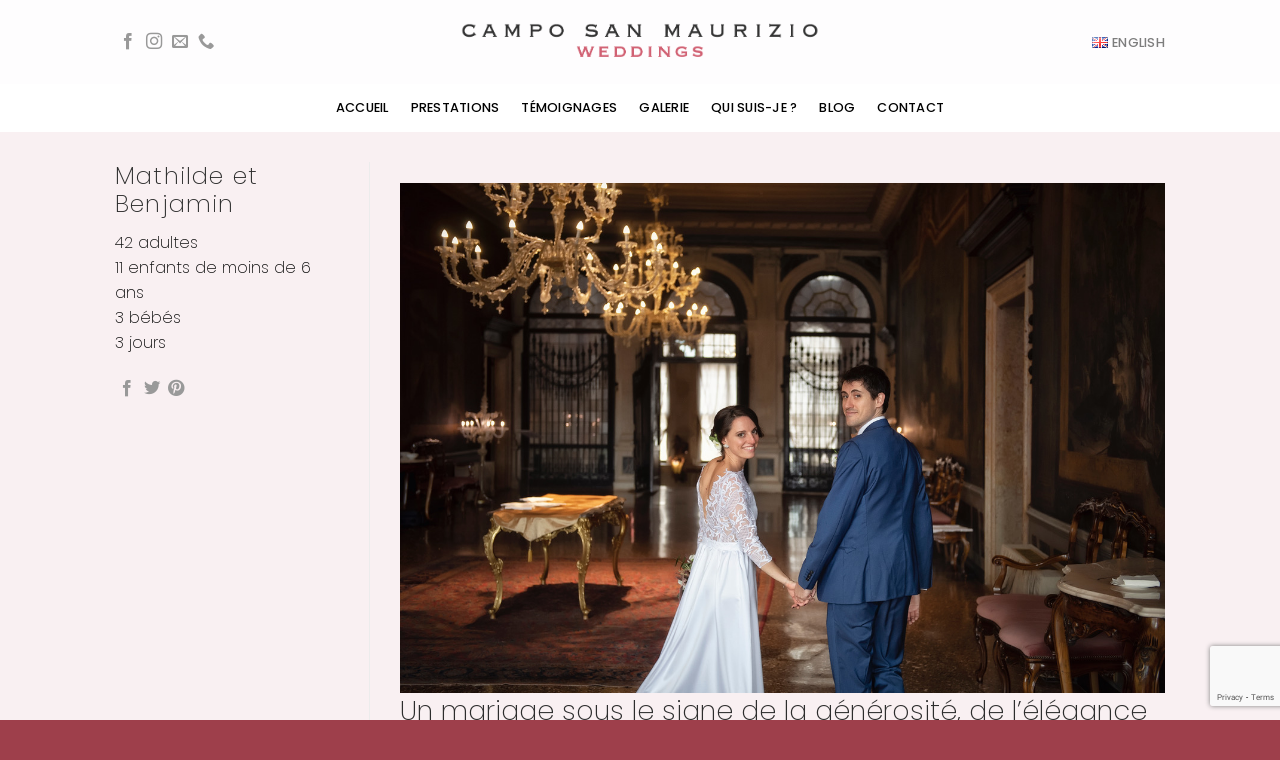

--- FILE ---
content_type: text/html; charset=UTF-8
request_url: https://camposanmaurizio.com/featured_item/mathilde-et-benjamin/
body_size: 20792
content:
<!DOCTYPE html>
<!--[if IE 9 ]> <html lang="fr-FR" class="ie9 loading-site no-js"> <![endif]-->
<!--[if IE 8 ]> <html lang="fr-FR" class="ie8 loading-site no-js"> <![endif]-->
<!--[if (gte IE 9)|!(IE)]><!--><html lang="fr-FR" class="loading-site no-js"> <!--<![endif]-->
<head>
	<meta charset="UTF-8" />
	<link rel="profile" href="https://gmpg.org/xfn/11" />
	<link rel="pingback" href="https://camposanmaurizio.com/CampoSanMaurizio/xmlrpc.php" />

	<script>(function(html){html.className = html.className.replace(/\bno-js\b/,'js')})(document.documentElement);</script>
<meta name='robots' content='index, follow, max-image-preview:large, max-snippet:-1, max-video-preview:-1' />
	<style>img:is([sizes="auto" i], [sizes^="auto," i]) { contain-intrinsic-size: 3000px 1500px }</style>
	<link rel="alternate" href="https://camposanmaurizio.com/featured_item/mathilde-et-benjamin/" hreflang="fr" />
<link rel="alternate" href="https://camposanmaurizio.com/en/featured_item/mathilde-benjamin/" hreflang="en" />
<meta name="viewport" content="width=device-width, initial-scale=1, maximum-scale=1" />
	<!-- This site is optimized with the Yoast SEO plugin v26.5 - https://yoast.com/wordpress/plugins/seo/ -->
	<title>Mathilde et Benjamin - Campo San Maurizio - Se marier à Venise</title>
	<link rel="canonical" href="https://camposanmaurizio.com/featured_item/mathilde-et-benjamin/" />
	<meta property="og:locale" content="fr_FR" />
	<meta property="og:locale:alternate" content="en_GB" />
	<meta property="og:type" content="article" />
	<meta property="og:title" content="Mathilde et Benjamin - Campo San Maurizio - Se marier à Venise" />
	<meta property="og:description" content="42 adultes 11 enfants de moins de 6 ans 3 bébés 3 jours" />
	<meta property="og:url" content="https://camposanmaurizio.com/featured_item/mathilde-et-benjamin/" />
	<meta property="og:site_name" content="Campo San Maurizio - Se marier à Venise" />
	<meta property="article:modified_time" content="2022-02-08T08:49:04+00:00" />
	<meta property="og:image" content="https://camposanmaurizio.com/CampoSanMaurizio/wp-content/uploads/2019/01/mathilde-et-benjamin.jpeg" />
	<meta property="og:image:width" content="1280" />
	<meta property="og:image:height" content="853" />
	<meta property="og:image:type" content="image/jpeg" />
	<meta name="twitter:card" content="summary_large_image" />
	<meta name="twitter:label1" content="Durée de lecture estimée" />
	<meta name="twitter:data1" content="1 minute" />
	<script type="application/ld+json" class="yoast-schema-graph">{"@context":"https://schema.org","@graph":[{"@type":"WebPage","@id":"https://camposanmaurizio.com/featured_item/mathilde-et-benjamin/","url":"https://camposanmaurizio.com/featured_item/mathilde-et-benjamin/","name":"Mathilde et Benjamin - Campo San Maurizio - Se marier à Venise","isPartOf":{"@id":"https://camposanmaurizio.com/#website"},"primaryImageOfPage":{"@id":"https://camposanmaurizio.com/featured_item/mathilde-et-benjamin/#primaryimage"},"image":{"@id":"https://camposanmaurizio.com/featured_item/mathilde-et-benjamin/#primaryimage"},"thumbnailUrl":"https://camposanmaurizio.com/CampoSanMaurizio/wp-content/uploads/2019/01/mathilde-et-benjamin.jpeg","datePublished":"2019-01-09T07:09:42+00:00","dateModified":"2022-02-08T08:49:04+00:00","breadcrumb":{"@id":"https://camposanmaurizio.com/featured_item/mathilde-et-benjamin/#breadcrumb"},"inLanguage":"fr-FR","potentialAction":[{"@type":"ReadAction","target":["https://camposanmaurizio.com/featured_item/mathilde-et-benjamin/"]}]},{"@type":"ImageObject","inLanguage":"fr-FR","@id":"https://camposanmaurizio.com/featured_item/mathilde-et-benjamin/#primaryimage","url":"https://camposanmaurizio.com/CampoSanMaurizio/wp-content/uploads/2019/01/mathilde-et-benjamin.jpeg","contentUrl":"https://camposanmaurizio.com/CampoSanMaurizio/wp-content/uploads/2019/01/mathilde-et-benjamin.jpeg","width":1280,"height":853,"caption":"mariage venise"},{"@type":"BreadcrumbList","@id":"https://camposanmaurizio.com/featured_item/mathilde-et-benjamin/#breadcrumb","itemListElement":[{"@type":"ListItem","position":1,"name":"Accueil","item":"https://camposanmaurizio.com/"},{"@type":"ListItem","position":2,"name":"Portfolio","item":"https://camposanmaurizio.com/featured_item/"},{"@type":"ListItem","position":3,"name":"Mathilde et Benjamin"}]},{"@type":"WebSite","@id":"https://camposanmaurizio.com/#website","url":"https://camposanmaurizio.com/","name":"Campo San Maurizio - Se marier à Venise","description":"Weddings &amp; Travels","publisher":{"@id":"https://camposanmaurizio.com/#organization"},"potentialAction":[{"@type":"SearchAction","target":{"@type":"EntryPoint","urlTemplate":"https://camposanmaurizio.com/?s={search_term_string}"},"query-input":{"@type":"PropertyValueSpecification","valueRequired":true,"valueName":"search_term_string"}}],"inLanguage":"fr-FR"},{"@type":"Organization","@id":"https://camposanmaurizio.com/#organization","name":"Campo San Maurizio","url":"https://camposanmaurizio.com/","logo":{"@type":"ImageObject","inLanguage":"fr-FR","@id":"https://camposanmaurizio.com/#/schema/logo/image/","url":"https://camposanmaurizio.com/CampoSanMaurizio/wp-content/uploads/2020/12/logoCSM-travelling-weddings-rose.png","contentUrl":"https://camposanmaurizio.com/CampoSanMaurizio/wp-content/uploads/2020/12/logoCSM-travelling-weddings-rose.png","width":993,"height":567,"caption":"Campo San Maurizio"},"image":{"@id":"https://camposanmaurizio.com/#/schema/logo/image/"},"sameAs":["https://www.instagram.com/camposanmaurizioweddings/"]}]}</script>
	<!-- / Yoast SEO plugin. -->


<link rel='dns-prefetch' href='//cdn.jsdelivr.net' />
<link rel='dns-prefetch' href='//fonts.googleapis.com' />
<link rel='dns-prefetch' href='//www.googletagmanager.com' />
<link href='https://fonts.gstatic.com' crossorigin rel='preconnect' />
<link rel="alternate" type="application/rss+xml" title="Campo San Maurizio - Se marier à Venise &raquo; Flux" href="https://camposanmaurizio.com/feed/" />
<link rel="alternate" type="application/rss+xml" title="Campo San Maurizio - Se marier à Venise &raquo; Flux des commentaires" href="https://camposanmaurizio.com/comments/feed/" />
<link rel="prefetch" href="https://camposanmaurizio.com/CampoSanMaurizio/wp-content/themes/flatsome/assets/js/chunk.countup.fe2c1016.js" />
<link rel="prefetch" href="https://camposanmaurizio.com/CampoSanMaurizio/wp-content/themes/flatsome/assets/js/chunk.sticky-sidebar.a58a6557.js" />
<link rel="prefetch" href="https://camposanmaurizio.com/CampoSanMaurizio/wp-content/themes/flatsome/assets/js/chunk.tooltips.29144c1c.js" />
<link rel="prefetch" href="https://camposanmaurizio.com/CampoSanMaurizio/wp-content/themes/flatsome/assets/js/chunk.vendors-popups.947eca5c.js" />
<link rel="prefetch" href="https://camposanmaurizio.com/CampoSanMaurizio/wp-content/themes/flatsome/assets/js/chunk.vendors-slider.f0d2cbc9.js" />
<style id='wp-emoji-styles-inline-css' type='text/css'>

	img.wp-smiley, img.emoji {
		display: inline !important;
		border: none !important;
		box-shadow: none !important;
		height: 1em !important;
		width: 1em !important;
		margin: 0 0.07em !important;
		vertical-align: -0.1em !important;
		background: none !important;
		padding: 0 !important;
	}
</style>
<style id='wp-block-library-inline-css' type='text/css'>
:root{--wp-admin-theme-color:#007cba;--wp-admin-theme-color--rgb:0,124,186;--wp-admin-theme-color-darker-10:#006ba1;--wp-admin-theme-color-darker-10--rgb:0,107,161;--wp-admin-theme-color-darker-20:#005a87;--wp-admin-theme-color-darker-20--rgb:0,90,135;--wp-admin-border-width-focus:2px;--wp-block-synced-color:#7a00df;--wp-block-synced-color--rgb:122,0,223;--wp-bound-block-color:var(--wp-block-synced-color)}@media (min-resolution:192dpi){:root{--wp-admin-border-width-focus:1.5px}}.wp-element-button{cursor:pointer}:root{--wp--preset--font-size--normal:16px;--wp--preset--font-size--huge:42px}:root .has-very-light-gray-background-color{background-color:#eee}:root .has-very-dark-gray-background-color{background-color:#313131}:root .has-very-light-gray-color{color:#eee}:root .has-very-dark-gray-color{color:#313131}:root .has-vivid-green-cyan-to-vivid-cyan-blue-gradient-background{background:linear-gradient(135deg,#00d084,#0693e3)}:root .has-purple-crush-gradient-background{background:linear-gradient(135deg,#34e2e4,#4721fb 50%,#ab1dfe)}:root .has-hazy-dawn-gradient-background{background:linear-gradient(135deg,#faaca8,#dad0ec)}:root .has-subdued-olive-gradient-background{background:linear-gradient(135deg,#fafae1,#67a671)}:root .has-atomic-cream-gradient-background{background:linear-gradient(135deg,#fdd79a,#004a59)}:root .has-nightshade-gradient-background{background:linear-gradient(135deg,#330968,#31cdcf)}:root .has-midnight-gradient-background{background:linear-gradient(135deg,#020381,#2874fc)}.has-regular-font-size{font-size:1em}.has-larger-font-size{font-size:2.625em}.has-normal-font-size{font-size:var(--wp--preset--font-size--normal)}.has-huge-font-size{font-size:var(--wp--preset--font-size--huge)}.has-text-align-center{text-align:center}.has-text-align-left{text-align:left}.has-text-align-right{text-align:right}#end-resizable-editor-section{display:none}.aligncenter{clear:both}.items-justified-left{justify-content:flex-start}.items-justified-center{justify-content:center}.items-justified-right{justify-content:flex-end}.items-justified-space-between{justify-content:space-between}.screen-reader-text{border:0;clip:rect(1px,1px,1px,1px);clip-path:inset(50%);height:1px;margin:-1px;overflow:hidden;padding:0;position:absolute;width:1px;word-wrap:normal!important}.screen-reader-text:focus{background-color:#ddd;clip:auto!important;clip-path:none;color:#444;display:block;font-size:1em;height:auto;left:5px;line-height:normal;padding:15px 23px 14px;text-decoration:none;top:5px;width:auto;z-index:100000}html :where(.has-border-color){border-style:solid}html :where([style*=border-top-color]){border-top-style:solid}html :where([style*=border-right-color]){border-right-style:solid}html :where([style*=border-bottom-color]){border-bottom-style:solid}html :where([style*=border-left-color]){border-left-style:solid}html :where([style*=border-width]){border-style:solid}html :where([style*=border-top-width]){border-top-style:solid}html :where([style*=border-right-width]){border-right-style:solid}html :where([style*=border-bottom-width]){border-bottom-style:solid}html :where([style*=border-left-width]){border-left-style:solid}html :where(img[class*=wp-image-]){height:auto;max-width:100%}:where(figure){margin:0 0 1em}html :where(.is-position-sticky){--wp-admin--admin-bar--position-offset:var(--wp-admin--admin-bar--height,0px)}@media screen and (max-width:600px){html :where(.is-position-sticky){--wp-admin--admin-bar--position-offset:0px}}
</style>
<style id='classic-theme-styles-inline-css' type='text/css'>
/*! This file is auto-generated */
.wp-block-button__link{color:#fff;background-color:#32373c;border-radius:9999px;box-shadow:none;text-decoration:none;padding:calc(.667em + 2px) calc(1.333em + 2px);font-size:1.125em}.wp-block-file__button{background:#32373c;color:#fff;text-decoration:none}
</style>
<link rel='stylesheet' id='flatsome-main-css' href='https://camposanmaurizio.com/CampoSanMaurizio/wp-content/themes/flatsome/assets/css/flatsome.css?ver=3.15.5' type='text/css' media='all' />
<style id='flatsome-main-inline-css' type='text/css'>
@font-face {
				font-family: "fl-icons";
				font-display: block;
				src: url(https://camposanmaurizio.com/CampoSanMaurizio/wp-content/themes/flatsome/assets/css/icons/fl-icons.eot?v=3.15.5);
				src:
					url(https://camposanmaurizio.com/CampoSanMaurizio/wp-content/themes/flatsome/assets/css/icons/fl-icons.eot#iefix?v=3.15.5) format("embedded-opentype"),
					url(https://camposanmaurizio.com/CampoSanMaurizio/wp-content/themes/flatsome/assets/css/icons/fl-icons.woff2?v=3.15.5) format("woff2"),
					url(https://camposanmaurizio.com/CampoSanMaurizio/wp-content/themes/flatsome/assets/css/icons/fl-icons.ttf?v=3.15.5) format("truetype"),
					url(https://camposanmaurizio.com/CampoSanMaurizio/wp-content/themes/flatsome/assets/css/icons/fl-icons.woff?v=3.15.5) format("woff"),
					url(https://camposanmaurizio.com/CampoSanMaurizio/wp-content/themes/flatsome/assets/css/icons/fl-icons.svg?v=3.15.5#fl-icons) format("svg");
			}
</style>
<link rel='stylesheet' id='flatsome-style-css' href='https://camposanmaurizio.com/CampoSanMaurizio/wp-content/themes/campo-san-maurizio/style.css?ver=3.0' type='text/css' media='all' />
<link rel='stylesheet' id='flatsome-googlefonts-css' href='//fonts.googleapis.com/css?family=Poppins%3Aregular%2C200%2C200%2C500%7CDancing+Script%3Aregular%2C400&#038;display=swap&#038;ver=3.9' type='text/css' media='all' />
<script type="text/javascript" src="https://camposanmaurizio.com/CampoSanMaurizio/wp-includes/js/jquery/jquery.min.js?ver=3.7.1" id="jquery-core-js"></script>
<script type="text/javascript" src="https://camposanmaurizio.com/CampoSanMaurizio/wp-includes/js/jquery/jquery-migrate.min.js?ver=3.4.1" id="jquery-migrate-js"></script>
<link rel="https://api.w.org/" href="https://camposanmaurizio.com/wp-json/" /><link rel="EditURI" type="application/rsd+xml" title="RSD" href="https://camposanmaurizio.com/CampoSanMaurizio/xmlrpc.php?rsd" />
<meta name="generator" content="WordPress 6.7.4" />
<link rel='shortlink' href='https://camposanmaurizio.com/?p=67338' />
<link rel="alternate" title="oEmbed (JSON)" type="application/json+oembed" href="https://camposanmaurizio.com/wp-json/oembed/1.0/embed?url=https%3A%2F%2Fcamposanmaurizio.com%2Ffeatured_item%2Fmathilde-et-benjamin%2F&#038;lang=fr" />
<link rel="alternate" title="oEmbed (XML)" type="text/xml+oembed" href="https://camposanmaurizio.com/wp-json/oembed/1.0/embed?url=https%3A%2F%2Fcamposanmaurizio.com%2Ffeatured_item%2Fmathilde-et-benjamin%2F&#038;format=xml&#038;lang=fr" />
<meta name="generator" content="Site Kit by Google 1.167.0" /><!--[if IE]><link rel="stylesheet" type="text/css" href="https://camposanmaurizio.com/CampoSanMaurizio/wp-content/themes/flatsome/assets/css/ie-fallback.css"><script src="//cdnjs.cloudflare.com/ajax/libs/html5shiv/3.6.1/html5shiv.js"></script><script>var head = document.getElementsByTagName('head')[0],style = document.createElement('style');style.type = 'text/css';style.styleSheet.cssText = ':before,:after{content:none !important';head.appendChild(style);setTimeout(function(){head.removeChild(style);}, 0);</script><script src="https://camposanmaurizio.com/CampoSanMaurizio/wp-content/themes/flatsome/assets/libs/ie-flexibility.js"></script><![endif]--><meta name="google-site-verification" content="RGnVUvXdOeaVBXdft3aUjY0PJA1YMeorkyVVyx683aA" />
<!-- Global site tag (gtag.js) - Google Analytics -->
<script async src="https://www.googletagmanager.com/gtag/js?id=UA-36621029-1"></script>
<script>
  window.dataLayer = window.dataLayer || [];
  function gtag(){dataLayer.push(arguments);}
  gtag('js', new Date());

  gtag('config', 'UA-36621029-1');
</script><link rel="icon" href="https://camposanmaurizio.com/CampoSanMaurizio/wp-content/uploads/2016/12/cropped-logoCSM-travelling-weddings-rouge@2x-32x32.png" sizes="32x32" />
<link rel="icon" href="https://camposanmaurizio.com/CampoSanMaurizio/wp-content/uploads/2016/12/cropped-logoCSM-travelling-weddings-rouge@2x-192x192.png" sizes="192x192" />
<link rel="apple-touch-icon" href="https://camposanmaurizio.com/CampoSanMaurizio/wp-content/uploads/2016/12/cropped-logoCSM-travelling-weddings-rouge@2x-180x180.png" />
<meta name="msapplication-TileImage" content="https://camposanmaurizio.com/CampoSanMaurizio/wp-content/uploads/2016/12/cropped-logoCSM-travelling-weddings-rouge@2x-270x270.png" />
		<!-- Facebook Pixel Code -->
		<script>
			var aepc_pixel = {"pixel_id":"2099720290330213","user":{},"enable_advanced_events":"yes","fire_delay":"0","can_use_sku":"yes"},
				aepc_pixel_args = [],
				aepc_extend_args = function( args ) {
					if ( typeof args === 'undefined' ) {
						args = {};
					}

					for(var key in aepc_pixel_args)
						args[key] = aepc_pixel_args[key];

					return args;
				};

			// Extend args
			if ( 'yes' === aepc_pixel.enable_advanced_events ) {
				aepc_pixel_args.userAgent = navigator.userAgent;
				aepc_pixel_args.language = navigator.language;

				if ( document.referrer.indexOf( document.domain ) < 0 ) {
					aepc_pixel_args.referrer = document.referrer;
				}
			}

						!function(f,b,e,v,n,t,s){if(f.fbq)return;n=f.fbq=function(){n.callMethod?
				n.callMethod.apply(n,arguments):n.queue.push(arguments)};if(!f._fbq)f._fbq=n;
				n.push=n;n.loaded=!0;n.version='2.0';n.agent='dvpixelcaffeinewordpress';n.queue=[];t=b.createElement(e);t.async=!0;
				t.src=v;s=b.getElementsByTagName(e)[0];s.parentNode.insertBefore(t,s)}(window,
				document,'script','https://connect.facebook.net/en_US/fbevents.js');
			
						fbq('init', aepc_pixel.pixel_id, aepc_pixel.user);

							setTimeout( function() {
				fbq('track', "PageView", aepc_pixel_args);
			}, aepc_pixel.fire_delay * 1000 );
					</script>
		<!-- End Facebook Pixel Code -->
		<style id="custom-css" type="text/css">:root {--primary-color: #ca6475;}.sticky-add-to-cart--active, #wrapper,#main,#main.dark{background-color: #f9f0f2}.header-main{height: 84px}#logo img{max-height: 84px}#logo{width:400px;}.header-bottom{min-height: 44px}.header-top{min-height: 30px}.transparent .header-main{height: 90px}.transparent #logo img{max-height: 90px}.has-transparent + .page-title:first-of-type,.has-transparent + #main > .page-title,.has-transparent + #main > div > .page-title,.has-transparent + #main .page-header-wrapper:first-of-type .page-title{padding-top: 140px;}.transparent .header-wrapper{background-color: rgba(255,255,255,0.65)!important;}.transparent .top-divider{display: none;}.header.show-on-scroll,.stuck .header-main{height:70px!important}.stuck #logo img{max-height: 70px!important}.header-bottom {background-color: #ffffff}.top-bar-nav > li > a{line-height: 16px }.header-main .nav > li > a{line-height: 39px }.stuck .header-main .nav > li > a{line-height: 50px }.header-bottom-nav > li > a{line-height: 28px }@media (max-width: 549px) {.header-main{height: 70px}#logo img{max-height: 70px}}.header-top{background-color:rgba(255,255,255,0)!important;}/* Color */.accordion-title.active, .has-icon-bg .icon .icon-inner,.logo a, .primary.is-underline, .primary.is-link, .badge-outline .badge-inner, .nav-outline > li.active> a,.nav-outline >li.active > a, .cart-icon strong,[data-color='primary'], .is-outline.primary{color: #ca6475;}/* Color !important */[data-text-color="primary"]{color: #ca6475!important;}/* Background Color */[data-text-bg="primary"]{background-color: #ca6475;}/* Background */.scroll-to-bullets a,.featured-title, .label-new.menu-item > a:after, .nav-pagination > li > .current,.nav-pagination > li > span:hover,.nav-pagination > li > a:hover,.has-hover:hover .badge-outline .badge-inner,button[type="submit"], .button.wc-forward:not(.checkout):not(.checkout-button), .button.submit-button, .button.primary:not(.is-outline),.featured-table .title,.is-outline:hover, .has-icon:hover .icon-label,.nav-dropdown-bold .nav-column li > a:hover, .nav-dropdown.nav-dropdown-bold > li > a:hover, .nav-dropdown-bold.dark .nav-column li > a:hover, .nav-dropdown.nav-dropdown-bold.dark > li > a:hover, .header-vertical-menu__opener ,.is-outline:hover, .tagcloud a:hover,.grid-tools a, input[type='submit']:not(.is-form), .box-badge:hover .box-text, input.button.alt,.nav-box > li > a:hover,.nav-box > li.active > a,.nav-pills > li.active > a ,.current-dropdown .cart-icon strong, .cart-icon:hover strong, .nav-line-bottom > li > a:before, .nav-line-grow > li > a:before, .nav-line > li > a:before,.banner, .header-top, .slider-nav-circle .flickity-prev-next-button:hover svg, .slider-nav-circle .flickity-prev-next-button:hover .arrow, .primary.is-outline:hover, .button.primary:not(.is-outline), input[type='submit'].primary, input[type='submit'].primary, input[type='reset'].button, input[type='button'].primary, .badge-inner{background-color: #ca6475;}/* Border */.nav-vertical.nav-tabs > li.active > a,.scroll-to-bullets a.active,.nav-pagination > li > .current,.nav-pagination > li > span:hover,.nav-pagination > li > a:hover,.has-hover:hover .badge-outline .badge-inner,.accordion-title.active,.featured-table,.is-outline:hover, .tagcloud a:hover,blockquote, .has-border, .cart-icon strong:after,.cart-icon strong,.blockUI:before, .processing:before,.loading-spin, .slider-nav-circle .flickity-prev-next-button:hover svg, .slider-nav-circle .flickity-prev-next-button:hover .arrow, .primary.is-outline:hover{border-color: #ca6475}.nav-tabs > li.active > a{border-top-color: #ca6475}.widget_shopping_cart_content .blockUI.blockOverlay:before { border-left-color: #ca6475 }.woocommerce-checkout-review-order .blockUI.blockOverlay:before { border-left-color: #ca6475 }/* Fill */.slider .flickity-prev-next-button:hover svg,.slider .flickity-prev-next-button:hover .arrow{fill: #ca6475;}body{font-size: 100%;}body{font-family:"Poppins", sans-serif}body{font-weight: 200}body{color: #0f0f0f}.nav > li > a {font-family:"Poppins", sans-serif;}.mobile-sidebar-levels-2 .nav > li > ul > li > a {font-family:"Poppins", sans-serif;}.nav > li > a {font-weight: 500;}.mobile-sidebar-levels-2 .nav > li > ul > li > a {font-weight: 500;}h1,h2,h3,h4,h5,h6,.heading-font, .off-canvas-center .nav-sidebar.nav-vertical > li > a{font-family: "Poppins", sans-serif;}h1,h2,h3,h4,h5,h6,.heading-font,.banner h1,.banner h2{font-weight: 200;}h1,h2,h3,h4,h5,h6,.heading-font{color: #2d2d2d;}.breadcrumbs{text-transform: none;}.section-title span{text-transform: none;}.alt-font{font-family: "Dancing Script", sans-serif;}.alt-font{font-weight: 400!important;}.header:not(.transparent) .header-bottom-nav.nav > li > a{color: #000000;}.header:not(.transparent) .header-bottom-nav.nav > li > a:hover,.header:not(.transparent) .header-bottom-nav.nav > li.active > a,.header:not(.transparent) .header-bottom-nav.nav > li.current > a,.header:not(.transparent) .header-bottom-nav.nav > li > a.active,.header:not(.transparent) .header-bottom-nav.nav > li > a.current{color: #ca6475;}.header-bottom-nav.nav-line-bottom > li > a:before,.header-bottom-nav.nav-line-grow > li > a:before,.header-bottom-nav.nav-line > li > a:before,.header-bottom-nav.nav-box > li > a:hover,.header-bottom-nav.nav-box > li.active > a,.header-bottom-nav.nav-pills > li > a:hover,.header-bottom-nav.nav-pills > li.active > a{color:#FFF!important;background-color: #ca6475;}a{color: #ca6475;}.footer-1{background-color: #ffffff}.footer-2{background-color: #9e3f4b}.absolute-footer, html{background-color: #9e3f4b}/* Custom CSS */.featured-title .page-title-inner {padding-bottom: 100px;}.page-title-inner {padding-top: 100px;}.is-uppercase, .uppercase {font-size: 150%;text-transform: none;}.is-large {font-size: 1.1em;}.portfolio-box-category {display: none;}.featured_item_cats {display: none;}.label-new.menu-item > a:after{content:"Nouveau";}.label-hot.menu-item > a:after{content:"Hot";}.label-sale.menu-item > a:after{content:"En action";}.label-popular.menu-item > a:after{content:"Populaire";}</style>		<style type="text/css" id="wp-custom-css">
			/*.header-main {
    height: 60px !important;
}*/		</style>
		</head>

<body data-rsssl=1 class="featured_item-template-default single single-featured_item postid-67338 lightbox nav-dropdown-has-arrow nav-dropdown-has-shadow nav-dropdown-has-border featured-item-category-fr-fr">


<a class="skip-link screen-reader-text" href="#main">Skip to content</a>

<div id="wrapper">

	
	<header id="header" class="header has-sticky sticky-jump sticky-hide-on-scroll">
		<div class="header-wrapper">
			<div id="masthead" class="header-main show-logo-center hide-for-sticky">
      <div class="header-inner flex-row container logo-center medium-logo-center" role="navigation">

          <!-- Logo -->
          <div id="logo" class="flex-col logo">
            
<!-- Header logo -->
<a href="https://camposanmaurizio.com/" title="Campo San Maurizio &#8211; Se marier à Venise - Weddings &amp; Travels" rel="home">
		<img width="993" height="114" src="https://camposanmaurizio.com/CampoSanMaurizio/wp-content/uploads/2020/12/typoCSM-travelling-weddings-noir.png" class="header_logo header-logo" alt="Campo San Maurizio &#8211; Se marier à Venise"/><img  width="993" height="114" src="https://camposanmaurizio.com/CampoSanMaurizio/wp-content/uploads/2020/12/typoCSM-travelling-weddings-noir.png" class="header-logo-dark" alt="Campo San Maurizio &#8211; Se marier à Venise"/></a>
          </div>

          <!-- Mobile Left Elements -->
          <div class="flex-col show-for-medium flex-left">
            <ul class="mobile-nav nav nav-left ">
              <li class="nav-icon has-icon">
  		<a href="#" data-open="#main-menu" data-pos="left" data-bg="main-menu-overlay" data-color="" class="is-small" aria-label="Menu" aria-controls="main-menu" aria-expanded="false">
		
		  <i class="icon-menu" ></i>
		  		</a>
	</li>            </ul>
          </div>

          <!-- Left Elements -->
          <div class="flex-col hide-for-medium flex-left
            ">
            <ul class="header-nav header-nav-main nav nav-left  nav-uppercase" >
              <li class="html header-social-icons ml-0">
	<div class="social-icons follow-icons" ><a href="https://www.facebook.com/CampoSanMaurizio" target="_blank" data-label="Facebook" rel="noopener noreferrer nofollow" class="icon plain facebook tooltip" title="Nous suivre sur Facebook" aria-label="Nous suivre sur Facebook"><i class="icon-facebook" ></i></a><a href="https://www.instagram.com/camposanmaurizioweddings/" target="_blank" rel="noopener noreferrer nofollow" data-label="Instagram" class="icon plain  instagram tooltip" title="Nous suivre sur Instagram" aria-label="Nous suivre sur Instagram"><i class="icon-instagram" ></i></a><a href="mailto:camposanmaurizio@gmail.com" data-label="E-mail" rel="nofollow" class="icon plain  email tooltip" title="Nous envoyer un email" aria-label="Nous envoyer un email"><i class="icon-envelop" ></i></a><a href="tel:+33673845708" target="_blank" data-label="Phone" rel="noopener noreferrer nofollow" class="icon plain  phone tooltip" title="Call us" aria-label="Call us"><i class="icon-phone" ></i></a></div></li>            </ul>
          </div>

          <!-- Right Elements -->
          <div class="flex-col hide-for-medium flex-right">
            <ul class="header-nav header-nav-main nav nav-right  nav-uppercase">
              <li id="menu-item-66548-en" class="lang-item lang-item-207 lang-item-en lang-item-first menu-item menu-item-type-custom menu-item-object-custom menu-item-66548-en menu-item-design-default"><a href="https://camposanmaurizio.com/en/featured_item/mathilde-benjamin/" hreflang="en-GB" lang="en-GB" class="nav-top-link"><img src="[data-uri]" alt="" width="16" height="11" style="width: 16px; height: 11px;" /><span style="margin-left:0.3em;">English</span></a></li>
            </ul>
          </div>

          <!-- Mobile Right Elements -->
          <div class="flex-col show-for-medium flex-right">
            <ul class="mobile-nav nav nav-right ">
                          </ul>
          </div>

      </div>
     
      </div><div id="wide-nav" class="header-bottom wide-nav flex-has-center hide-for-medium">
    <div class="flex-row container">

            
                        <div class="flex-col hide-for-medium flex-center">
                <ul class="nav header-nav header-bottom-nav nav-center  nav-spacing-large nav-uppercase">
                    <li id="menu-item-65660" class="menu-item menu-item-type-post_type menu-item-object-page menu-item-home menu-item-65660 menu-item-design-default"><a href="https://camposanmaurizio.com/" class="nav-top-link">Accueil</a></li>
<li id="menu-item-66667" class="menu-item menu-item-type-post_type menu-item-object-page menu-item-66667 menu-item-design-default"><a href="https://camposanmaurizio.com/prestations/" class="nav-top-link">Prestations</a></li>
<li id="menu-item-66666" class="menu-item menu-item-type-post_type menu-item-object-page menu-item-66666 menu-item-design-default"><a href="https://camposanmaurizio.com/temoignages/" class="nav-top-link">Témoignages</a></li>
<li id="menu-item-66767" class="menu-item menu-item-type-post_type menu-item-object-page menu-item-66767 menu-item-design-default"><a href="https://camposanmaurizio.com/galerie/" class="nav-top-link">Galerie</a></li>
<li id="menu-item-66665" class="menu-item menu-item-type-post_type menu-item-object-page menu-item-66665 menu-item-design-default"><a href="https://camposanmaurizio.com/qui-suis-je/" class="nav-top-link">Qui suis-je ?</a></li>
<li id="menu-item-66166" class="menu-item menu-item-type-post_type menu-item-object-page current_page_parent menu-item-66166 menu-item-design-default"><a href="https://camposanmaurizio.com/blog/" class="nav-top-link">Blog</a></li>
<li id="menu-item-66605" class="menu-item menu-item-type-post_type menu-item-object-page menu-item-66605 menu-item-design-default"><a href="https://camposanmaurizio.com/contact/" class="nav-top-link">Contact</a></li>
                </ul>
            </div>
            
            
            
    </div>
</div>

<div class="header-bg-container fill"><div class="header-bg-image fill"></div><div class="header-bg-color fill"></div></div>		</div>
	</header>

	
	<main id="main" class="">

<div class="portfolio-page-wrapper portfolio-single-page">
	<div class="portfolio-top">
	<div class="page-wrapper row">
  	<div class="large-3 col col-divided">
  		<div class="portfolio-summary entry-summary sticky-sidebar">
  					<div class="featured_item_cats breadcrumbs mb-half">
		<a href="https://camposanmaurizio.com/featured_item_category/fr-fr/" rel="tag">FR</a>	</div>
	<h1 class="entry-title uppercase">Mathilde et Benjamin</h1>

<p>42 adultes<br />
11 enfants de moins de 6 ans<br />
3 bébés<br />
3 jours </p>

	<div class="portfolio-share">
		<div class="social-icons share-icons share-row relative icon-style-small" ><a href="whatsapp://send?text=Mathilde%20et%20Benjamin - https://camposanmaurizio.com/featured_item/mathilde-et-benjamin/" data-action="share/whatsapp/share" class="icon plain tooltip whatsapp show-for-medium" title="Share on WhatsApp" aria-label="Share on WhatsApp"><i class="icon-whatsapp"></i></a><a href="https://www.facebook.com/sharer.php?u=https://camposanmaurizio.com/featured_item/mathilde-et-benjamin/" data-label="Facebook" onclick="window.open(this.href,this.title,'width=500,height=500,top=300px,left=300px');  return false;" rel="noopener noreferrer nofollow" target="_blank" class="icon plain tooltip facebook" title="Partager sur Facebook" aria-label="Partager sur Facebook"><i class="icon-facebook" ></i></a><a href="https://twitter.com/share?url=https://camposanmaurizio.com/featured_item/mathilde-et-benjamin/" onclick="window.open(this.href,this.title,'width=500,height=500,top=300px,left=300px');  return false;" rel="noopener noreferrer nofollow" target="_blank" class="icon plain tooltip twitter" title="Partager sur Twitter" aria-label="Partager sur Twitter"><i class="icon-twitter" ></i></a><a href="https://pinterest.com/pin/create/button/?url=https://camposanmaurizio.com/featured_item/mathilde-et-benjamin/&amp;media=https://camposanmaurizio.com/CampoSanMaurizio/wp-content/uploads/2019/01/mathilde-et-benjamin-1024x682.jpeg&amp;description=Mathilde%20et%20Benjamin" onclick="window.open(this.href,this.title,'width=500,height=500,top=300px,left=300px');  return false;" rel="noopener noreferrer nofollow" target="_blank" class="icon plain tooltip pinterest" title="Epingler sur Pinterest" aria-label="Epingler sur Pinterest"><i class="icon-pinterest" ></i></a></div>	</div>

  		</div>
  	</div>

  	<div id="portfolio-content" class="large-9 col"  role="main">
  		<div class="portfolio-inner">
  					<p><img fetchpriority="high" decoding="async" class="alignleft size-full wp-image-67339" src="https://camposanmaurizio.com/CampoSanMaurizio/wp-content/uploads/2019/01/mathilde-et-benjamin.jpeg" alt="" width="1280" height="853" srcset="https://camposanmaurizio.com/CampoSanMaurizio/wp-content/uploads/2019/01/mathilde-et-benjamin.jpeg 1280w, https://camposanmaurizio.com/CampoSanMaurizio/wp-content/uploads/2019/01/mathilde-et-benjamin-300x200.jpeg 300w, https://camposanmaurizio.com/CampoSanMaurizio/wp-content/uploads/2019/01/mathilde-et-benjamin-768x512.jpeg 768w, https://camposanmaurizio.com/CampoSanMaurizio/wp-content/uploads/2019/01/mathilde-et-benjamin-1024x682.jpeg 1024w" sizes="(max-width: 1280px) 100vw, 1280px" /></p>
<h1>Un mariage sous le signe de la générosité, de l’élégance et du partage.</h1>
<div class="">
<div class="" dir="auto">« Suite à notre projet de nous marier à Venise,  nous avons rencontré Dominique, qui a su répondre à nos attentes et personnaliser notre mariage.  A la manière d&rsquo;une fée,  elle nous a guidé vers des lieux magiques. Tout a été parfait,  de la Serre pour une soirée retrouvailles la veille du mariage,  avec son chic et sa simplicité puis la réception du mariage dans un magnifique palais vénitien,  où l&rsquo;émerveillement a été à son comble.</div>
<div class="" dir="auto">Pendant le voyage,  Dominique a été à nos côtés à chaque moment important »</div>
<div class="" dir="auto">Mathilde et Benjamin</div>
</div>
  		</div>
  	</div>
	</div>
</div>

<div class="portfolio-bottom">
	<div class="row">
<div class="large-12 col pb-0">
	<div class="flex-row flex-has-center next-prev-nav bt bb">
		<div class="flex-col flex-left text-left">
			      
        <a title="Liliane et Dominique" class="next-link plain" href="https://camposanmaurizio.com/featured_item/liliane-dominique/">
         <i class="icon-angle-left" ></i>         Liliane et Dominique        </a>
   
    		</div>
		<div class="flex-col flex-right text-right">
		              <a title="Maryline et Michaël" class="prev-link plain" href="https://camposanmaurizio.com/featured_item/maryline-et-michael/">
          Maryline et Michaël          <i class="icon-angle-right" ></i>          </a>
    		</div>
	</div>
</div>
</div>
	<div class="portfolio-related"><div id="portfolio-124403875" class="portfolio-element-wrapper has-filtering">
  
    <div class="row portfolio-related large-columns-4 medium-columns-3 small-columns-2 row-small slider row-slider slider-nav-reveal slider-nav-push"  data-flickity-options='{"imagesLoaded": true, "groupCells": "100%", "dragThreshold" : 5, "cellAlign": "left","wrapAround": true,"prevNextButtons": true,"percentPosition": true,"pageDots": false, "rightToLeft": false, "autoPlay" : false}'>

    <div class="col" data-terms="[&quot;FR&quot;]" >
          <div class="col-inner" >
          <a href="https://camposanmaurizio.com/featured_item/laura-et-marc/" class="plain ">
          <div class="portfolio-box box has-hover">
            <div class="box-image" >
                <div class="image-cover" style="padding-top:75%;">
                <img width="300" height="200" src="https://camposanmaurizio.com/CampoSanMaurizio/wp-content/uploads/2025/01/24-04-06-laure-jacquemin-199-300x200.jpeg" class="attachment-medium size-medium" alt="" decoding="async" srcset="https://camposanmaurizio.com/CampoSanMaurizio/wp-content/uploads/2025/01/24-04-06-laure-jacquemin-199-300x200.jpeg 300w, https://camposanmaurizio.com/CampoSanMaurizio/wp-content/uploads/2025/01/24-04-06-laure-jacquemin-199-1024x683.jpeg 1024w, https://camposanmaurizio.com/CampoSanMaurizio/wp-content/uploads/2025/01/24-04-06-laure-jacquemin-199-768x512.jpeg 768w, https://camposanmaurizio.com/CampoSanMaurizio/wp-content/uploads/2025/01/24-04-06-laure-jacquemin-199.jpeg 1500w" sizes="(max-width: 300px) 100vw, 300px" />                                                </div>
            </div>
            <div class="box-text text-center" >
                  <div class="box-text-inner">
                      <h6 class="uppercase portfolio-box-title">Laura et Marc</h6>
                      <p class="uppercase portfolio-box-category is-xsmall op-6">
                        <span class="show-on-hover">
                         FR                        </span>
                      </p>
                  </div>
            </div>
           </div>
           </a>
           </div>
           </div><div class="col" data-terms="[&quot;FR&quot;]" >
          <div class="col-inner" >
          <a href="https://camposanmaurizio.com/featured_item/t-et-c/" class="plain ">
          <div class="portfolio-box box has-hover">
            <div class="box-image" >
                <div class="image-cover" style="padding-top:75%;">
                <img width="300" height="197" src="https://camposanmaurizio.com/CampoSanMaurizio/wp-content/uploads/2025/01/Capture-decran-2024-09-30-a-15.50.18-300x197.jpg" class="attachment-medium size-medium" alt="" decoding="async" srcset="https://camposanmaurizio.com/CampoSanMaurizio/wp-content/uploads/2025/01/Capture-decran-2024-09-30-a-15.50.18-300x197.jpg 300w, https://camposanmaurizio.com/CampoSanMaurizio/wp-content/uploads/2025/01/Capture-decran-2024-09-30-a-15.50.18-1024x671.jpg 1024w, https://camposanmaurizio.com/CampoSanMaurizio/wp-content/uploads/2025/01/Capture-decran-2024-09-30-a-15.50.18-768x503.jpg 768w, https://camposanmaurizio.com/CampoSanMaurizio/wp-content/uploads/2025/01/Capture-decran-2024-09-30-a-15.50.18.jpg 1500w" sizes="(max-width: 300px) 100vw, 300px" />                                                </div>
            </div>
            <div class="box-text text-center" >
                  <div class="box-text-inner">
                      <h6 class="uppercase portfolio-box-title">Tifenn et Nicolas</h6>
                      <p class="uppercase portfolio-box-category is-xsmall op-6">
                        <span class="show-on-hover">
                         FR                        </span>
                      </p>
                  </div>
            </div>
           </div>
           </a>
           </div>
           </div><div class="col" data-terms="[&quot;FR&quot;]" >
          <div class="col-inner" >
          <a href="https://camposanmaurizio.com/featured_item/emilie-et-johann/" class="plain ">
          <div class="portfolio-box box has-hover">
            <div class="box-image" >
                <div class="image-cover" style="padding-top:75%;">
                <img width="300" height="198" src="https://camposanmaurizio.com/CampoSanMaurizio/wp-content/uploads/2024/03/Photo-couv--300x198.jpg" class="attachment-medium size-medium" alt="" decoding="async" srcset="https://camposanmaurizio.com/CampoSanMaurizio/wp-content/uploads/2024/03/Photo-couv--300x198.jpg 300w, https://camposanmaurizio.com/CampoSanMaurizio/wp-content/uploads/2024/03/Photo-couv--1024x676.jpg 1024w, https://camposanmaurizio.com/CampoSanMaurizio/wp-content/uploads/2024/03/Photo-couv--768x507.jpg 768w, https://camposanmaurizio.com/CampoSanMaurizio/wp-content/uploads/2024/03/Photo-couv-.jpg 1500w" sizes="(max-width: 300px) 100vw, 300px" />                                                </div>
            </div>
            <div class="box-text text-center" >
                  <div class="box-text-inner">
                      <h6 class="uppercase portfolio-box-title">Emilie et Johann</h6>
                      <p class="uppercase portfolio-box-category is-xsmall op-6">
                        <span class="show-on-hover">
                         FR                        </span>
                      </p>
                  </div>
            </div>
           </div>
           </a>
           </div>
           </div><div class="col" data-terms="[&quot;FR&quot;]" >
          <div class="col-inner" >
          <a href="https://camposanmaurizio.com/featured_item/christelle-et-pascal/" class="plain ">
          <div class="portfolio-box box has-hover">
            <div class="box-image" >
                <div class="image-cover" style="padding-top:75%;">
                <img width="300" height="280" src="https://camposanmaurizio.com/CampoSanMaurizio/wp-content/uploads/2025/01/Capture-decran-2025-01-20-a-16.29.23-300x280.jpg" class="attachment-medium size-medium" alt="" decoding="async" srcset="https://camposanmaurizio.com/CampoSanMaurizio/wp-content/uploads/2025/01/Capture-decran-2025-01-20-a-16.29.23-300x280.jpg 300w, https://camposanmaurizio.com/CampoSanMaurizio/wp-content/uploads/2025/01/Capture-decran-2025-01-20-a-16.29.23-768x716.jpg 768w, https://camposanmaurizio.com/CampoSanMaurizio/wp-content/uploads/2025/01/Capture-decran-2025-01-20-a-16.29.23.jpg 954w" sizes="(max-width: 300px) 100vw, 300px" />                                                </div>
            </div>
            <div class="box-text text-center" >
                  <div class="box-text-inner">
                      <h6 class="uppercase portfolio-box-title">Christelle et Pascal</h6>
                      <p class="uppercase portfolio-box-category is-xsmall op-6">
                        <span class="show-on-hover">
                         FR                        </span>
                      </p>
                  </div>
            </div>
           </div>
           </a>
           </div>
           </div><div class="col" data-terms="[&quot;FR&quot;]" >
          <div class="col-inner" >
          <a href="https://camposanmaurizio.com/featured_item/vanina-et-alain/" class="plain ">
          <div class="portfolio-box box has-hover">
            <div class="box-image" >
                <div class="image-cover" style="padding-top:75%;">
                <img width="300" height="195" src="https://camposanmaurizio.com/CampoSanMaurizio/wp-content/uploads/2023/10/Vanina-et-Alain-300x195.jpg" class="attachment-medium size-medium" alt="" decoding="async" srcset="https://camposanmaurizio.com/CampoSanMaurizio/wp-content/uploads/2023/10/Vanina-et-Alain-300x195.jpg 300w, https://camposanmaurizio.com/CampoSanMaurizio/wp-content/uploads/2023/10/Vanina-et-Alain-1024x667.jpg 1024w, https://camposanmaurizio.com/CampoSanMaurizio/wp-content/uploads/2023/10/Vanina-et-Alain-768x500.jpg 768w, https://camposanmaurizio.com/CampoSanMaurizio/wp-content/uploads/2023/10/Vanina-et-Alain.jpg 1500w" sizes="(max-width: 300px) 100vw, 300px" />                                                </div>
            </div>
            <div class="box-text text-center" >
                  <div class="box-text-inner">
                      <h6 class="uppercase portfolio-box-title">Vanina et Alain</h6>
                      <p class="uppercase portfolio-box-category is-xsmall op-6">
                        <span class="show-on-hover">
                         FR                        </span>
                      </p>
                  </div>
            </div>
           </div>
           </a>
           </div>
           </div><div class="col" data-terms="[&quot;FR&quot;]" >
          <div class="col-inner" >
          <a href="https://camposanmaurizio.com/featured_item/christelle-et-michel/" class="plain ">
          <div class="portfolio-box box has-hover">
            <div class="box-image" >
                <div class="image-cover" style="padding-top:75%;">
                <img width="300" height="198" src="https://camposanmaurizio.com/CampoSanMaurizio/wp-content/uploads/2025/01/BOUQUET-DE-MARIEE-300x198.jpg" class="attachment-medium size-medium" alt="" decoding="async" srcset="https://camposanmaurizio.com/CampoSanMaurizio/wp-content/uploads/2025/01/BOUQUET-DE-MARIEE-300x198.jpg 300w, https://camposanmaurizio.com/CampoSanMaurizio/wp-content/uploads/2025/01/BOUQUET-DE-MARIEE-1024x676.jpg 1024w, https://camposanmaurizio.com/CampoSanMaurizio/wp-content/uploads/2025/01/BOUQUET-DE-MARIEE-768x507.jpg 768w, https://camposanmaurizio.com/CampoSanMaurizio/wp-content/uploads/2025/01/BOUQUET-DE-MARIEE-1536x1014.jpg 1536w, https://camposanmaurizio.com/CampoSanMaurizio/wp-content/uploads/2025/01/BOUQUET-DE-MARIEE.jpg 1712w" sizes="(max-width: 300px) 100vw, 300px" />                                                </div>
            </div>
            <div class="box-text text-center" >
                  <div class="box-text-inner">
                      <h6 class="uppercase portfolio-box-title">Christelle et Michel</h6>
                      <p class="uppercase portfolio-box-category is-xsmall op-6">
                        <span class="show-on-hover">
                         FR                        </span>
                      </p>
                  </div>
            </div>
           </div>
           </a>
           </div>
           </div><div class="col" data-terms="[&quot;FR&quot;]" >
          <div class="col-inner" >
          <a href="https://camposanmaurizio.com/featured_item/valerie-et-renaud/" class="plain ">
          <div class="portfolio-box box has-hover">
            <div class="box-image" >
                <div class="image-cover" style="padding-top:75%;">
                <img width="300" height="180" src="https://camposanmaurizio.com/CampoSanMaurizio/wp-content/uploads/2023/10/Valerie-et-renaud-300x180.jpg" class="attachment-medium size-medium" alt="" decoding="async" srcset="https://camposanmaurizio.com/CampoSanMaurizio/wp-content/uploads/2023/10/Valerie-et-renaud-300x180.jpg 300w, https://camposanmaurizio.com/CampoSanMaurizio/wp-content/uploads/2023/10/Valerie-et-renaud-1024x613.jpg 1024w, https://camposanmaurizio.com/CampoSanMaurizio/wp-content/uploads/2023/10/Valerie-et-renaud-768x460.jpg 768w, https://camposanmaurizio.com/CampoSanMaurizio/wp-content/uploads/2023/10/Valerie-et-renaud.jpg 1500w" sizes="(max-width: 300px) 100vw, 300px" />                                                </div>
            </div>
            <div class="box-text text-center" >
                  <div class="box-text-inner">
                      <h6 class="uppercase portfolio-box-title">Valérie et Renaud</h6>
                      <p class="uppercase portfolio-box-category is-xsmall op-6">
                        <span class="show-on-hover">
                         FR                        </span>
                      </p>
                  </div>
            </div>
           </div>
           </a>
           </div>
           </div><div class="col" data-terms="[&quot;FR&quot;]" >
          <div class="col-inner" >
          <a href="https://camposanmaurizio.com/featured_item/esther-et-marc/" class="plain ">
          <div class="portfolio-box box has-hover">
            <div class="box-image" >
                <div class="image-cover" style="padding-top:75%;">
                <img width="300" height="200" src="https://camposanmaurizio.com/CampoSanMaurizio/wp-content/uploads/2023/07/IMG_5535-300x200.jpeg" class="attachment-medium size-medium" alt="" decoding="async" srcset="https://camposanmaurizio.com/CampoSanMaurizio/wp-content/uploads/2023/07/IMG_5535-300x200.jpeg 300w, https://camposanmaurizio.com/CampoSanMaurizio/wp-content/uploads/2023/07/IMG_5535-1024x681.jpeg 1024w, https://camposanmaurizio.com/CampoSanMaurizio/wp-content/uploads/2023/07/IMG_5535-768x511.jpeg 768w, https://camposanmaurizio.com/CampoSanMaurizio/wp-content/uploads/2023/07/IMG_5535.jpeg 1500w" sizes="(max-width: 300px) 100vw, 300px" />                                                </div>
            </div>
            <div class="box-text text-center" >
                  <div class="box-text-inner">
                      <h6 class="uppercase portfolio-box-title">Esther et Marc</h6>
                      <p class="uppercase portfolio-box-category is-xsmall op-6">
                        <span class="show-on-hover">
                         FR                        </span>
                      </p>
                  </div>
            </div>
           </div>
           </a>
           </div>
           </div><div class="col" data-terms="[&quot;FR&quot;]" >
          <div class="col-inner" >
          <a href="https://camposanmaurizio.com/featured_item/lina-et-pierre/" class="plain ">
          <div class="portfolio-box box has-hover">
            <div class="box-image" >
                <div class="image-cover" style="padding-top:75%;">
                <img width="300" height="203" src="https://camposanmaurizio.com/CampoSanMaurizio/wp-content/uploads/2022/12/Pierre-et-Lina-Venise-300x203.jpg" class="attachment-medium size-medium" alt="" decoding="async" srcset="https://camposanmaurizio.com/CampoSanMaurizio/wp-content/uploads/2022/12/Pierre-et-Lina-Venise-300x203.jpg 300w, https://camposanmaurizio.com/CampoSanMaurizio/wp-content/uploads/2022/12/Pierre-et-Lina-Venise-1024x692.jpg 1024w, https://camposanmaurizio.com/CampoSanMaurizio/wp-content/uploads/2022/12/Pierre-et-Lina-Venise-768x519.jpg 768w, https://camposanmaurizio.com/CampoSanMaurizio/wp-content/uploads/2022/12/Pierre-et-Lina-Venise-1536x1038.jpg 1536w, https://camposanmaurizio.com/CampoSanMaurizio/wp-content/uploads/2022/12/Pierre-et-Lina-Venise.jpg 1776w" sizes="(max-width: 300px) 100vw, 300px" />                                                </div>
            </div>
            <div class="box-text text-center" >
                  <div class="box-text-inner">
                      <h6 class="uppercase portfolio-box-title">Lina et Pierre</h6>
                      <p class="uppercase portfolio-box-category is-xsmall op-6">
                        <span class="show-on-hover">
                         FR                        </span>
                      </p>
                  </div>
            </div>
           </div>
           </a>
           </div>
           </div><div class="col" data-terms="[&quot;FR&quot;]" >
          <div class="col-inner" >
          <a href="https://camposanmaurizio.com/featured_item/lou-et-aurelien/" class="plain ">
          <div class="portfolio-box box has-hover">
            <div class="box-image" >
                <div class="image-cover" style="padding-top:75%;">
                <img width="300" height="201" src="https://camposanmaurizio.com/CampoSanMaurizio/wp-content/uploads/2024/03/LOU-ET-AURELIEN-300x201.jpg" class="attachment-medium size-medium" alt="" decoding="async" srcset="https://camposanmaurizio.com/CampoSanMaurizio/wp-content/uploads/2024/03/LOU-ET-AURELIEN-300x201.jpg 300w, https://camposanmaurizio.com/CampoSanMaurizio/wp-content/uploads/2024/03/LOU-ET-AURELIEN-1024x687.jpg 1024w, https://camposanmaurizio.com/CampoSanMaurizio/wp-content/uploads/2024/03/LOU-ET-AURELIEN-768x515.jpg 768w, https://camposanmaurizio.com/CampoSanMaurizio/wp-content/uploads/2024/03/LOU-ET-AURELIEN.jpg 1500w" sizes="(max-width: 300px) 100vw, 300px" />                                                </div>
            </div>
            <div class="box-text text-center" >
                  <div class="box-text-inner">
                      <h6 class="uppercase portfolio-box-title">Lou et Aurelien</h6>
                      <p class="uppercase portfolio-box-category is-xsmall op-6">
                        <span class="show-on-hover">
                         FR                        </span>
                      </p>
                  </div>
            </div>
           </div>
           </a>
           </div>
           </div><div class="col" data-terms="[&quot;FR&quot;]" >
          <div class="col-inner" >
          <a href="https://camposanmaurizio.com/featured_item/emilie-et-sylvain/" class="plain ">
          <div class="portfolio-box box has-hover">
            <div class="box-image" >
                <div class="image-cover" style="padding-top:75%;">
                <img width="300" height="229" src="https://camposanmaurizio.com/CampoSanMaurizio/wp-content/uploads/2022/09/Capture-decran-2022-09-21-a-18.42.44-300x229.jpg" class="attachment-medium size-medium" alt="" decoding="async" srcset="https://camposanmaurizio.com/CampoSanMaurizio/wp-content/uploads/2022/09/Capture-decran-2022-09-21-a-18.42.44-300x229.jpg 300w, https://camposanmaurizio.com/CampoSanMaurizio/wp-content/uploads/2022/09/Capture-decran-2022-09-21-a-18.42.44-1024x781.jpg 1024w, https://camposanmaurizio.com/CampoSanMaurizio/wp-content/uploads/2022/09/Capture-decran-2022-09-21-a-18.42.44-768x586.jpg 768w, https://camposanmaurizio.com/CampoSanMaurizio/wp-content/uploads/2022/09/Capture-decran-2022-09-21-a-18.42.44-1536x1172.jpg 1536w, https://camposanmaurizio.com/CampoSanMaurizio/wp-content/uploads/2022/09/Capture-decran-2022-09-21-a-18.42.44.jpg 1636w" sizes="(max-width: 300px) 100vw, 300px" />                                                </div>
            </div>
            <div class="box-text text-center" >
                  <div class="box-text-inner">
                      <h6 class="uppercase portfolio-box-title">Emilie et Sylvain</h6>
                      <p class="uppercase portfolio-box-category is-xsmall op-6">
                        <span class="show-on-hover">
                         FR                        </span>
                      </p>
                  </div>
            </div>
           </div>
           </a>
           </div>
           </div><div class="col" data-terms="[&quot;FR&quot;]" >
          <div class="col-inner" >
          <a href="https://camposanmaurizio.com/featured_item/sandrine-et-hermann/" class="plain ">
          <div class="portfolio-box box has-hover">
            <div class="box-image" >
                <div class="image-cover" style="padding-top:75%;">
                <img width="300" height="198" src="https://camposanmaurizio.com/CampoSanMaurizio/wp-content/uploads/2022/09/sandrine-@-hermann-@gondole-royale-300x198.jpg" class="attachment-medium size-medium" alt="" decoding="async" srcset="https://camposanmaurizio.com/CampoSanMaurizio/wp-content/uploads/2022/09/sandrine-@-hermann-@gondole-royale-300x198.jpg 300w, https://camposanmaurizio.com/CampoSanMaurizio/wp-content/uploads/2022/09/sandrine-@-hermann-@gondole-royale-1024x675.jpg 1024w, https://camposanmaurizio.com/CampoSanMaurizio/wp-content/uploads/2022/09/sandrine-@-hermann-@gondole-royale-768x506.jpg 768w, https://camposanmaurizio.com/CampoSanMaurizio/wp-content/uploads/2022/09/sandrine-@-hermann-@gondole-royale-1536x1012.jpg 1536w, https://camposanmaurizio.com/CampoSanMaurizio/wp-content/uploads/2022/09/sandrine-@-hermann-@gondole-royale.jpg 1846w" sizes="(max-width: 300px) 100vw, 300px" />                                                </div>
            </div>
            <div class="box-text text-center" >
                  <div class="box-text-inner">
                      <h6 class="uppercase portfolio-box-title">Sandrine et Hermann</h6>
                      <p class="uppercase portfolio-box-category is-xsmall op-6">
                        <span class="show-on-hover">
                         FR                        </span>
                      </p>
                  </div>
            </div>
           </div>
           </a>
           </div>
           </div><div class="col" data-terms="[&quot;FR&quot;]" >
          <div class="col-inner" >
          <a href="https://camposanmaurizio.com/featured_item/sabine-et-matthieu/" class="plain ">
          <div class="portfolio-box box has-hover">
            <div class="box-image" >
                <div class="image-cover" style="padding-top:75%;">
                <img width="300" height="190" src="https://camposanmaurizio.com/CampoSanMaurizio/wp-content/uploads/2023/04/couv-sabine-et-matthieu-300x190.jpg" class="attachment-medium size-medium" alt="" decoding="async" srcset="https://camposanmaurizio.com/CampoSanMaurizio/wp-content/uploads/2023/04/couv-sabine-et-matthieu-300x190.jpg 300w, https://camposanmaurizio.com/CampoSanMaurizio/wp-content/uploads/2023/04/couv-sabine-et-matthieu-1024x649.jpg 1024w, https://camposanmaurizio.com/CampoSanMaurizio/wp-content/uploads/2023/04/couv-sabine-et-matthieu-768x487.jpg 768w, https://camposanmaurizio.com/CampoSanMaurizio/wp-content/uploads/2023/04/couv-sabine-et-matthieu.jpg 1500w" sizes="(max-width: 300px) 100vw, 300px" />                                                </div>
            </div>
            <div class="box-text text-center" >
                  <div class="box-text-inner">
                      <h6 class="uppercase portfolio-box-title">Sabine et Matthieu</h6>
                      <p class="uppercase portfolio-box-category is-xsmall op-6">
                        <span class="show-on-hover">
                         FR                        </span>
                      </p>
                  </div>
            </div>
           </div>
           </a>
           </div>
           </div><div class="col" data-terms="[&quot;FR&quot;]" >
          <div class="col-inner" >
          <a href="https://camposanmaurizio.com/featured_item/cristelle-et-fabien/" class="plain ">
          <div class="portfolio-box box has-hover">
            <div class="box-image" >
                <div class="image-cover" style="padding-top:75%;">
                <img width="300" height="189" src="https://camposanmaurizio.com/CampoSanMaurizio/wp-content/uploads/2023/10/Capture-decran-2023-09-19-a-19.40.26-300x189.jpg" class="attachment-medium size-medium" alt="" decoding="async" srcset="https://camposanmaurizio.com/CampoSanMaurizio/wp-content/uploads/2023/10/Capture-decran-2023-09-19-a-19.40.26-300x189.jpg 300w, https://camposanmaurizio.com/CampoSanMaurizio/wp-content/uploads/2023/10/Capture-decran-2023-09-19-a-19.40.26-1024x644.jpg 1024w, https://camposanmaurizio.com/CampoSanMaurizio/wp-content/uploads/2023/10/Capture-decran-2023-09-19-a-19.40.26-768x483.jpg 768w, https://camposanmaurizio.com/CampoSanMaurizio/wp-content/uploads/2023/10/Capture-decran-2023-09-19-a-19.40.26.jpg 1500w" sizes="(max-width: 300px) 100vw, 300px" />                                                </div>
            </div>
            <div class="box-text text-center" >
                  <div class="box-text-inner">
                      <h6 class="uppercase portfolio-box-title">Cristelle et Fabien</h6>
                      <p class="uppercase portfolio-box-category is-xsmall op-6">
                        <span class="show-on-hover">
                         FR                        </span>
                      </p>
                  </div>
            </div>
           </div>
           </a>
           </div>
           </div><div class="col" data-terms="[&quot;FR&quot;]" >
          <div class="col-inner" >
          <a href="https://camposanmaurizio.com/featured_item/maryline-et-philippe/" class="plain ">
          <div class="portfolio-box box has-hover">
            <div class="box-image" >
                <div class="image-cover" style="padding-top:75%;">
                <img width="300" height="194" src="https://camposanmaurizio.com/CampoSanMaurizio/wp-content/uploads/2023/04/Capture-decran-2023-04-18-a-10.53.38-300x194.jpg" class="attachment-medium size-medium" alt="" decoding="async" srcset="https://camposanmaurizio.com/CampoSanMaurizio/wp-content/uploads/2023/04/Capture-decran-2023-04-18-a-10.53.38-300x194.jpg 300w, https://camposanmaurizio.com/CampoSanMaurizio/wp-content/uploads/2023/04/Capture-decran-2023-04-18-a-10.53.38-1024x662.jpg 1024w, https://camposanmaurizio.com/CampoSanMaurizio/wp-content/uploads/2023/04/Capture-decran-2023-04-18-a-10.53.38-768x496.jpg 768w, https://camposanmaurizio.com/CampoSanMaurizio/wp-content/uploads/2023/04/Capture-decran-2023-04-18-a-10.53.38.jpg 1500w" sizes="(max-width: 300px) 100vw, 300px" />                                                </div>
            </div>
            <div class="box-text text-center" >
                  <div class="box-text-inner">
                      <h6 class="uppercase portfolio-box-title">Maryline et Philippe</h6>
                      <p class="uppercase portfolio-box-category is-xsmall op-6">
                        <span class="show-on-hover">
                         FR                        </span>
                      </p>
                  </div>
            </div>
           </div>
           </a>
           </div>
           </div><div class="col" data-terms="[&quot;FR&quot;]" >
          <div class="col-inner" >
          <a href="https://camposanmaurizio.com/featured_item/pauline-et-emmanuel/" class="plain ">
          <div class="portfolio-box box has-hover">
            <div class="box-image" >
                <div class="image-cover" style="padding-top:75%;">
                <img width="300" height="200" src="https://camposanmaurizio.com/CampoSanMaurizio/wp-content/uploads/2023/07/23-04-20-laure-jacquemin-135-300x200.jpeg" class="attachment-medium size-medium" alt="" decoding="async" srcset="https://camposanmaurizio.com/CampoSanMaurizio/wp-content/uploads/2023/07/23-04-20-laure-jacquemin-135-300x200.jpeg 300w, https://camposanmaurizio.com/CampoSanMaurizio/wp-content/uploads/2023/07/23-04-20-laure-jacquemin-135-1024x683.jpeg 1024w, https://camposanmaurizio.com/CampoSanMaurizio/wp-content/uploads/2023/07/23-04-20-laure-jacquemin-135-768x512.jpeg 768w, https://camposanmaurizio.com/CampoSanMaurizio/wp-content/uploads/2023/07/23-04-20-laure-jacquemin-135.jpeg 1500w" sizes="(max-width: 300px) 100vw, 300px" />                                                </div>
            </div>
            <div class="box-text text-center" >
                  <div class="box-text-inner">
                      <h6 class="uppercase portfolio-box-title">Pauline et Emmanuel</h6>
                      <p class="uppercase portfolio-box-category is-xsmall op-6">
                        <span class="show-on-hover">
                         FR                        </span>
                      </p>
                  </div>
            </div>
           </div>
           </a>
           </div>
           </div><div class="col" data-terms="[&quot;FR&quot;]" >
          <div class="col-inner" >
          <a href="https://camposanmaurizio.com/featured_item/adeline-et-ludovic/" class="plain ">
          <div class="portfolio-box box has-hover">
            <div class="box-image" >
                <div class="image-cover" style="padding-top:75%;">
                <img width="249" height="300" src="https://camposanmaurizio.com/CampoSanMaurizio/wp-content/uploads/2022/09/Adeline-249x300.jpg" class="attachment-medium size-medium" alt="" decoding="async" srcset="https://camposanmaurizio.com/CampoSanMaurizio/wp-content/uploads/2022/09/Adeline-249x300.jpg 249w, https://camposanmaurizio.com/CampoSanMaurizio/wp-content/uploads/2022/09/Adeline.jpg 748w" sizes="(max-width: 249px) 100vw, 249px" />                                                </div>
            </div>
            <div class="box-text text-center" >
                  <div class="box-text-inner">
                      <h6 class="uppercase portfolio-box-title">Adeline et Ludovic</h6>
                      <p class="uppercase portfolio-box-category is-xsmall op-6">
                        <span class="show-on-hover">
                         FR                        </span>
                      </p>
                  </div>
            </div>
           </div>
           </a>
           </div>
           </div><div class="col" data-terms="[&quot;FR&quot;]" >
          <div class="col-inner" >
          <a href="https://camposanmaurizio.com/featured_item/emilie-et-mathieu/" class="plain ">
          <div class="portfolio-box box has-hover">
            <div class="box-image" >
                <div class="image-cover" style="padding-top:75%;">
                <img width="300" height="199" src="https://camposanmaurizio.com/CampoSanMaurizio/wp-content/uploads/2022/12/un-rio-venitien--300x199.jpg" class="attachment-medium size-medium" alt="" decoding="async" srcset="https://camposanmaurizio.com/CampoSanMaurizio/wp-content/uploads/2022/12/un-rio-venitien--300x199.jpg 300w, https://camposanmaurizio.com/CampoSanMaurizio/wp-content/uploads/2022/12/un-rio-venitien--1024x679.jpg 1024w, https://camposanmaurizio.com/CampoSanMaurizio/wp-content/uploads/2022/12/un-rio-venitien--768x509.jpg 768w, https://camposanmaurizio.com/CampoSanMaurizio/wp-content/uploads/2022/12/un-rio-venitien-.jpg 1500w" sizes="(max-width: 300px) 100vw, 300px" />                                                </div>
            </div>
            <div class="box-text text-center" >
                  <div class="box-text-inner">
                      <h6 class="uppercase portfolio-box-title">Emilie et Mathieu</h6>
                      <p class="uppercase portfolio-box-category is-xsmall op-6">
                        <span class="show-on-hover">
                         FR                        </span>
                      </p>
                  </div>
            </div>
           </div>
           </a>
           </div>
           </div><div class="col" data-terms="[&quot;FR&quot;]" >
          <div class="col-inner" >
          <a href="https://camposanmaurizio.com/featured_item/stephanie-et-jerome/" class="plain ">
          <div class="portfolio-box box has-hover">
            <div class="box-image" >
                <div class="image-cover" style="padding-top:75%;">
                <img width="300" height="287" src="https://camposanmaurizio.com/CampoSanMaurizio/wp-content/uploads/2023/04/amore2-300x287.jpg" class="attachment-medium size-medium" alt="" decoding="async" srcset="https://camposanmaurizio.com/CampoSanMaurizio/wp-content/uploads/2023/04/amore2-300x287.jpg 300w, https://camposanmaurizio.com/CampoSanMaurizio/wp-content/uploads/2023/04/amore2-1024x981.jpg 1024w, https://camposanmaurizio.com/CampoSanMaurizio/wp-content/uploads/2023/04/amore2-768x736.jpg 768w, https://camposanmaurizio.com/CampoSanMaurizio/wp-content/uploads/2023/04/amore2.jpg 1042w" sizes="(max-width: 300px) 100vw, 300px" />                                                </div>
            </div>
            <div class="box-text text-center" >
                  <div class="box-text-inner">
                      <h6 class="uppercase portfolio-box-title">Stéphanie et Jérôme</h6>
                      <p class="uppercase portfolio-box-category is-xsmall op-6">
                        <span class="show-on-hover">
                         FR                        </span>
                      </p>
                  </div>
            </div>
           </div>
           </a>
           </div>
           </div><div class="col" data-terms="[&quot;FR&quot;]" >
          <div class="col-inner" >
          <a href="https://camposanmaurizio.com/featured_item/delphine-et-romain/" class="plain ">
          <div class="portfolio-box box has-hover">
            <div class="box-image" >
                <div class="image-cover" style="padding-top:75%;">
                <img width="300" height="232" src="https://camposanmaurizio.com/CampoSanMaurizio/wp-content/uploads/2021/11/image-300x232.png" class="attachment-medium size-medium" alt="" decoding="async" srcset="https://camposanmaurizio.com/CampoSanMaurizio/wp-content/uploads/2021/11/image-300x232.png 300w, https://camposanmaurizio.com/CampoSanMaurizio/wp-content/uploads/2021/11/image-1024x791.png 1024w, https://camposanmaurizio.com/CampoSanMaurizio/wp-content/uploads/2021/11/image-768x593.png 768w, https://camposanmaurizio.com/CampoSanMaurizio/wp-content/uploads/2021/11/image-1536x1187.png 1536w, https://camposanmaurizio.com/CampoSanMaurizio/wp-content/uploads/2021/11/image.png 1574w" sizes="(max-width: 300px) 100vw, 300px" />                                                </div>
            </div>
            <div class="box-text text-center" >
                  <div class="box-text-inner">
                      <h6 class="uppercase portfolio-box-title">Delphine et Romain</h6>
                      <p class="uppercase portfolio-box-category is-xsmall op-6">
                        <span class="show-on-hover">
                         FR                        </span>
                      </p>
                  </div>
            </div>
           </div>
           </a>
           </div>
           </div><div class="col" data-terms="[&quot;FR&quot;]" >
          <div class="col-inner" >
          <a href="https://camposanmaurizio.com/featured_item/berengere-et-jean-denis/" class="plain ">
          <div class="portfolio-box box has-hover">
            <div class="box-image" >
                <div class="image-cover" style="padding-top:75%;">
                <img width="300" height="195" src="https://camposanmaurizio.com/CampoSanMaurizio/wp-content/uploads/2022/10/Berengere-et-Jean-Denis-300x195.jpg" class="attachment-medium size-medium" alt="" decoding="async" srcset="https://camposanmaurizio.com/CampoSanMaurizio/wp-content/uploads/2022/10/Berengere-et-Jean-Denis-300x195.jpg 300w, https://camposanmaurizio.com/CampoSanMaurizio/wp-content/uploads/2022/10/Berengere-et-Jean-Denis-1024x667.jpg 1024w, https://camposanmaurizio.com/CampoSanMaurizio/wp-content/uploads/2022/10/Berengere-et-Jean-Denis-768x500.jpg 768w, https://camposanmaurizio.com/CampoSanMaurizio/wp-content/uploads/2022/10/Berengere-et-Jean-Denis-1536x1001.jpg 1536w, https://camposanmaurizio.com/CampoSanMaurizio/wp-content/uploads/2022/10/Berengere-et-Jean-Denis.jpg 1848w" sizes="(max-width: 300px) 100vw, 300px" />                                                </div>
            </div>
            <div class="box-text text-center" >
                  <div class="box-text-inner">
                      <h6 class="uppercase portfolio-box-title">Bérengère et Jean-Denis</h6>
                      <p class="uppercase portfolio-box-category is-xsmall op-6">
                        <span class="show-on-hover">
                         FR                        </span>
                      </p>
                  </div>
            </div>
           </div>
           </a>
           </div>
           </div><div class="col" data-terms="[&quot;FR&quot;]" >
          <div class="col-inner" >
          <a href="https://camposanmaurizio.com/featured_item/anne-et-david/" class="plain ">
          <div class="portfolio-box box has-hover">
            <div class="box-image" >
                <div class="image-cover" style="padding-top:75%;">
                <img width="300" height="196" src="https://camposanmaurizio.com/CampoSanMaurizio/wp-content/uploads/2022/05/san-nicolo-dei-mendicoli-300x196.jpg" class="attachment-medium size-medium" alt="" decoding="async" srcset="https://camposanmaurizio.com/CampoSanMaurizio/wp-content/uploads/2022/05/san-nicolo-dei-mendicoli-300x196.jpg 300w, https://camposanmaurizio.com/CampoSanMaurizio/wp-content/uploads/2022/05/san-nicolo-dei-mendicoli-1024x670.jpg 1024w, https://camposanmaurizio.com/CampoSanMaurizio/wp-content/uploads/2022/05/san-nicolo-dei-mendicoli-768x502.jpg 768w, https://camposanmaurizio.com/CampoSanMaurizio/wp-content/uploads/2022/05/san-nicolo-dei-mendicoli.jpg 1500w" sizes="(max-width: 300px) 100vw, 300px" />                                                </div>
            </div>
            <div class="box-text text-center" >
                  <div class="box-text-inner">
                      <h6 class="uppercase portfolio-box-title">Anne et David</h6>
                      <p class="uppercase portfolio-box-category is-xsmall op-6">
                        <span class="show-on-hover">
                         FR                        </span>
                      </p>
                  </div>
            </div>
           </div>
           </a>
           </div>
           </div><div class="col" data-terms="[&quot;FR&quot;]" >
          <div class="col-inner" >
          <a href="https://camposanmaurizio.com/featured_item/klaudia-et-florian/" class="plain ">
          <div class="portfolio-box box has-hover">
            <div class="box-image" >
                <div class="image-cover" style="padding-top:75%;">
                <img width="300" height="213" src="https://camposanmaurizio.com/CampoSanMaurizio/wp-content/uploads/2021/11/Klaudia-et-Florian-300x213.jpg" class="attachment-medium size-medium" alt="" decoding="async" srcset="https://camposanmaurizio.com/CampoSanMaurizio/wp-content/uploads/2021/11/Klaudia-et-Florian-300x213.jpg 300w, https://camposanmaurizio.com/CampoSanMaurizio/wp-content/uploads/2021/11/Klaudia-et-Florian-1024x728.jpg 1024w, https://camposanmaurizio.com/CampoSanMaurizio/wp-content/uploads/2021/11/Klaudia-et-Florian-768x546.jpg 768w, https://camposanmaurizio.com/CampoSanMaurizio/wp-content/uploads/2021/11/Klaudia-et-Florian-1536x1092.jpg 1536w, https://camposanmaurizio.com/CampoSanMaurizio/wp-content/uploads/2021/11/Klaudia-et-Florian.jpg 1716w" sizes="(max-width: 300px) 100vw, 300px" />                                                </div>
            </div>
            <div class="box-text text-center" >
                  <div class="box-text-inner">
                      <h6 class="uppercase portfolio-box-title">Klaudia et Florian</h6>
                      <p class="uppercase portfolio-box-category is-xsmall op-6">
                        <span class="show-on-hover">
                         FR                        </span>
                      </p>
                  </div>
            </div>
           </div>
           </a>
           </div>
           </div><div class="col" data-terms="[&quot;FR&quot;]" >
          <div class="col-inner" >
          <a href="https://camposanmaurizio.com/featured_item/agnes-et-sylvain/" class="plain ">
          <div class="portfolio-box box has-hover">
            <div class="box-image" >
                <div class="image-cover" style="padding-top:75%;">
                <img width="300" height="216" src="https://camposanmaurizio.com/CampoSanMaurizio/wp-content/uploads/2021/11/couv-agnes-et-sylvain-300x216.jpg" class="attachment-medium size-medium" alt="" decoding="async" srcset="https://camposanmaurizio.com/CampoSanMaurizio/wp-content/uploads/2021/11/couv-agnes-et-sylvain-300x216.jpg 300w, https://camposanmaurizio.com/CampoSanMaurizio/wp-content/uploads/2021/11/couv-agnes-et-sylvain-1024x738.jpg 1024w, https://camposanmaurizio.com/CampoSanMaurizio/wp-content/uploads/2021/11/couv-agnes-et-sylvain-768x553.jpg 768w, https://camposanmaurizio.com/CampoSanMaurizio/wp-content/uploads/2021/11/couv-agnes-et-sylvain-1536x1106.jpg 1536w, https://camposanmaurizio.com/CampoSanMaurizio/wp-content/uploads/2021/11/couv-agnes-et-sylvain.jpg 1652w" sizes="(max-width: 300px) 100vw, 300px" />                                                </div>
            </div>
            <div class="box-text text-center" >
                  <div class="box-text-inner">
                      <h6 class="uppercase portfolio-box-title">Agnès et Sylvain</h6>
                      <p class="uppercase portfolio-box-category is-xsmall op-6">
                        <span class="show-on-hover">
                         FR                        </span>
                      </p>
                  </div>
            </div>
           </div>
           </a>
           </div>
           </div><div class="col" data-terms="[&quot;FR&quot;]" >
          <div class="col-inner" >
          <a href="https://camposanmaurizio.com/featured_item/sandra-olivier/" class="plain ">
          <div class="portfolio-box box has-hover">
            <div class="box-image" >
                <div class="image-cover" style="padding-top:75%;">
                <img width="300" height="197" src="https://camposanmaurizio.com/CampoSanMaurizio/wp-content/uploads/2021/11/sandra-et-olivier-300x197.jpg" class="attachment-medium size-medium" alt="" decoding="async" srcset="https://camposanmaurizio.com/CampoSanMaurizio/wp-content/uploads/2021/11/sandra-et-olivier-300x197.jpg 300w, https://camposanmaurizio.com/CampoSanMaurizio/wp-content/uploads/2021/11/sandra-et-olivier-1024x674.jpg 1024w, https://camposanmaurizio.com/CampoSanMaurizio/wp-content/uploads/2021/11/sandra-et-olivier-768x506.jpg 768w, https://camposanmaurizio.com/CampoSanMaurizio/wp-content/uploads/2021/11/sandra-et-olivier-1536x1011.jpg 1536w, https://camposanmaurizio.com/CampoSanMaurizio/wp-content/uploads/2021/11/sandra-et-olivier.jpg 1838w" sizes="(max-width: 300px) 100vw, 300px" />                                                </div>
            </div>
            <div class="box-text text-center" >
                  <div class="box-text-inner">
                      <h6 class="uppercase portfolio-box-title">Sandra et Olivier</h6>
                      <p class="uppercase portfolio-box-category is-xsmall op-6">
                        <span class="show-on-hover">
                         FR                        </span>
                      </p>
                  </div>
            </div>
           </div>
           </a>
           </div>
           </div><div class="col" data-terms="[&quot;FR&quot;]" >
          <div class="col-inner" >
          <a href="https://camposanmaurizio.com/featured_item/edwige-et-guillaume/" class="plain ">
          <div class="portfolio-box box has-hover">
            <div class="box-image" >
                <div class="image-cover" style="padding-top:75%;">
                <img width="300" height="209" src="https://camposanmaurizio.com/CampoSanMaurizio/wp-content/uploads/2021/11/Edwige-et-Guillaume-300x209.jpg" class="attachment-medium size-medium" alt="" decoding="async" srcset="https://camposanmaurizio.com/CampoSanMaurizio/wp-content/uploads/2021/11/Edwige-et-Guillaume-300x209.jpg 300w, https://camposanmaurizio.com/CampoSanMaurizio/wp-content/uploads/2021/11/Edwige-et-Guillaume-768x535.jpg 768w, https://camposanmaurizio.com/CampoSanMaurizio/wp-content/uploads/2021/11/Edwige-et-Guillaume.jpg 1000w" sizes="(max-width: 300px) 100vw, 300px" />                                                </div>
            </div>
            <div class="box-text text-center" >
                  <div class="box-text-inner">
                      <h6 class="uppercase portfolio-box-title">Edwige et Guillaume</h6>
                      <p class="uppercase portfolio-box-category is-xsmall op-6">
                        <span class="show-on-hover">
                         FR                        </span>
                      </p>
                  </div>
            </div>
           </div>
           </a>
           </div>
           </div><div class="col" data-terms="[&quot;FR&quot;]" >
          <div class="col-inner" >
          <a href="https://camposanmaurizio.com/featured_item/maryline-et-michael/" class="plain ">
          <div class="portfolio-box box has-hover">
            <div class="box-image" >
                <div class="image-cover" style="padding-top:75%;">
                <img width="300" height="200" src="https://camposanmaurizio.com/CampoSanMaurizio/wp-content/uploads/2022/05/Grand-Canal-300x200.jpg" class="attachment-medium size-medium" alt="" decoding="async" srcset="https://camposanmaurizio.com/CampoSanMaurizio/wp-content/uploads/2022/05/Grand-Canal-300x200.jpg 300w, https://camposanmaurizio.com/CampoSanMaurizio/wp-content/uploads/2022/05/Grand-Canal-1024x683.jpg 1024w, https://camposanmaurizio.com/CampoSanMaurizio/wp-content/uploads/2022/05/Grand-Canal-768x512.jpg 768w, https://camposanmaurizio.com/CampoSanMaurizio/wp-content/uploads/2022/05/Grand-Canal.jpg 1500w" sizes="(max-width: 300px) 100vw, 300px" />                                                </div>
            </div>
            <div class="box-text text-center" >
                  <div class="box-text-inner">
                      <h6 class="uppercase portfolio-box-title">Maryline et Michaël</h6>
                      <p class="uppercase portfolio-box-category is-xsmall op-6">
                        <span class="show-on-hover">
                         FR                        </span>
                      </p>
                  </div>
            </div>
           </div>
           </a>
           </div>
           </div><div class="col" data-terms="[&quot;FR&quot;]" >
          <div class="col-inner" >
          <a href="https://camposanmaurizio.com/featured_item/liliane-dominique/" class="plain ">
          <div class="portfolio-box box has-hover">
            <div class="box-image" >
                <div class="image-cover" style="padding-top:75%;">
                <img width="300" height="200" src="https://camposanmaurizio.com/CampoSanMaurizio/wp-content/uploads/2020/12/20-09-15-laure-jacquemin-10-300x200.jpeg" class="attachment-medium size-medium" alt="" decoding="async" srcset="https://camposanmaurizio.com/CampoSanMaurizio/wp-content/uploads/2020/12/20-09-15-laure-jacquemin-10-300x200.jpeg 300w, https://camposanmaurizio.com/CampoSanMaurizio/wp-content/uploads/2020/12/20-09-15-laure-jacquemin-10-1024x682.jpeg 1024w, https://camposanmaurizio.com/CampoSanMaurizio/wp-content/uploads/2020/12/20-09-15-laure-jacquemin-10-768x511.jpeg 768w, https://camposanmaurizio.com/CampoSanMaurizio/wp-content/uploads/2020/12/20-09-15-laure-jacquemin-10.jpeg 1280w" sizes="(max-width: 300px) 100vw, 300px" />                                                </div>
            </div>
            <div class="box-text text-center" >
                  <div class="box-text-inner">
                      <h6 class="uppercase portfolio-box-title">Liliane et Dominique</h6>
                      <p class="uppercase portfolio-box-category is-xsmall op-6">
                        <span class="show-on-hover">
                         FR                        </span>
                      </p>
                  </div>
            </div>
           </div>
           </a>
           </div>
           </div><div class="col" data-terms="[&quot;FR&quot;]" >
          <div class="col-inner" >
          <a href="https://camposanmaurizio.com/featured_item/marion-et-axel/" class="plain ">
          <div class="portfolio-box box has-hover">
            <div class="box-image" >
                <div class="image-cover" style="padding-top:75%;">
                <img width="300" height="200" src="https://camposanmaurizio.com/CampoSanMaurizio/wp-content/uploads/2019/11/Copie-de-19-09-13-laure-jacquemin-97-300x200.jpg" class="attachment-medium size-medium" alt="se marier a venise" decoding="async" srcset="https://camposanmaurizio.com/CampoSanMaurizio/wp-content/uploads/2019/11/Copie-de-19-09-13-laure-jacquemin-97-300x200.jpg 300w, https://camposanmaurizio.com/CampoSanMaurizio/wp-content/uploads/2019/11/Copie-de-19-09-13-laure-jacquemin-97-768x511.jpg 768w, https://camposanmaurizio.com/CampoSanMaurizio/wp-content/uploads/2019/11/Copie-de-19-09-13-laure-jacquemin-97-1024x681.jpg 1024w, https://camposanmaurizio.com/CampoSanMaurizio/wp-content/uploads/2019/11/Copie-de-19-09-13-laure-jacquemin-97.jpg 2000w" sizes="(max-width: 300px) 100vw, 300px" />                                                </div>
            </div>
            <div class="box-text text-center" >
                  <div class="box-text-inner">
                      <h6 class="uppercase portfolio-box-title">Marion et Axel</h6>
                      <p class="uppercase portfolio-box-category is-xsmall op-6">
                        <span class="show-on-hover">
                         FR                        </span>
                      </p>
                  </div>
            </div>
           </div>
           </a>
           </div>
           </div><div class="col" data-terms="[&quot;FR&quot;]" >
          <div class="col-inner" >
          <a href="https://camposanmaurizio.com/featured_item/estelle-et-gregory/" class="plain ">
          <div class="portfolio-box box has-hover">
            <div class="box-image" >
                <div class="image-cover" style="padding-top:75%;">
                <img width="300" height="216" src="https://camposanmaurizio.com/CampoSanMaurizio/wp-content/uploads/2022/12/san-giorgio-venise-300x216.jpg" class="attachment-medium size-medium" alt="" decoding="async" srcset="https://camposanmaurizio.com/CampoSanMaurizio/wp-content/uploads/2022/12/san-giorgio-venise-300x216.jpg 300w, https://camposanmaurizio.com/CampoSanMaurizio/wp-content/uploads/2022/12/san-giorgio-venise-1024x739.jpg 1024w, https://camposanmaurizio.com/CampoSanMaurizio/wp-content/uploads/2022/12/san-giorgio-venise-768x554.jpg 768w, https://camposanmaurizio.com/CampoSanMaurizio/wp-content/uploads/2022/12/san-giorgio-venise.jpg 1381w" sizes="(max-width: 300px) 100vw, 300px" />                                                </div>
            </div>
            <div class="box-text text-center" >
                  <div class="box-text-inner">
                      <h6 class="uppercase portfolio-box-title">Estelle et Gregory</h6>
                      <p class="uppercase portfolio-box-category is-xsmall op-6">
                        <span class="show-on-hover">
                         FR                        </span>
                      </p>
                  </div>
            </div>
           </div>
           </a>
           </div>
           </div><div class="col" data-terms="[&quot;FR&quot;]" >
          <div class="col-inner" >
          <a href="https://camposanmaurizio.com/featured_item/pascale-et-daniel/" class="plain ">
          <div class="portfolio-box box has-hover">
            <div class="box-image" >
                <div class="image-cover" style="padding-top:75%;">
                <img width="300" height="200" src="https://camposanmaurizio.com/CampoSanMaurizio/wp-content/uploads/2019/11/Copie-de-19-04-17-laure-jacquemin-485-300x200.jpg" class="attachment-medium size-medium" alt="se marier a venise" decoding="async" srcset="https://camposanmaurizio.com/CampoSanMaurizio/wp-content/uploads/2019/11/Copie-de-19-04-17-laure-jacquemin-485-300x200.jpg 300w, https://camposanmaurizio.com/CampoSanMaurizio/wp-content/uploads/2019/11/Copie-de-19-04-17-laure-jacquemin-485-768x511.jpg 768w, https://camposanmaurizio.com/CampoSanMaurizio/wp-content/uploads/2019/11/Copie-de-19-04-17-laure-jacquemin-485-1024x681.jpg 1024w, https://camposanmaurizio.com/CampoSanMaurizio/wp-content/uploads/2019/11/Copie-de-19-04-17-laure-jacquemin-485.jpg 2000w" sizes="(max-width: 300px) 100vw, 300px" />                                                </div>
            </div>
            <div class="box-text text-center" >
                  <div class="box-text-inner">
                      <h6 class="uppercase portfolio-box-title">Pascale et Daniel</h6>
                      <p class="uppercase portfolio-box-category is-xsmall op-6">
                        <span class="show-on-hover">
                         FR                        </span>
                      </p>
                  </div>
            </div>
           </div>
           </a>
           </div>
           </div><div class="col" data-terms="[&quot;FR&quot;]" >
          <div class="col-inner" >
          <a href="https://camposanmaurizio.com/featured_item/caroline-kevin/" class="plain ">
          <div class="portfolio-box box has-hover">
            <div class="box-image" >
                <div class="image-cover" style="padding-top:75%;">
                <img width="300" height="200" src="https://camposanmaurizio.com/CampoSanMaurizio/wp-content/uploads/2020/12/20-08-07-laure-jacquemin-125-300x200.jpeg" class="attachment-medium size-medium" alt="" decoding="async" srcset="https://camposanmaurizio.com/CampoSanMaurizio/wp-content/uploads/2020/12/20-08-07-laure-jacquemin-125-300x200.jpeg 300w, https://camposanmaurizio.com/CampoSanMaurizio/wp-content/uploads/2020/12/20-08-07-laure-jacquemin-125-1024x682.jpeg 1024w, https://camposanmaurizio.com/CampoSanMaurizio/wp-content/uploads/2020/12/20-08-07-laure-jacquemin-125-768x511.jpeg 768w, https://camposanmaurizio.com/CampoSanMaurizio/wp-content/uploads/2020/12/20-08-07-laure-jacquemin-125.jpeg 1280w" sizes="(max-width: 300px) 100vw, 300px" />                                                </div>
            </div>
            <div class="box-text text-center" >
                  <div class="box-text-inner">
                      <h6 class="uppercase portfolio-box-title">Caroline et Kevin</h6>
                      <p class="uppercase portfolio-box-category is-xsmall op-6">
                        <span class="show-on-hover">
                         FR                        </span>
                      </p>
                  </div>
            </div>
           </div>
           </a>
           </div>
           </div><div class="col" data-terms="[&quot;Demande en mariage&quot;,&quot;FR&quot;]" >
          <div class="col-inner" >
          <a href="https://camposanmaurizio.com/featured_item/n-a/" class="plain ">
          <div class="portfolio-box box has-hover">
            <div class="box-image" >
                <div class="image-cover" style="padding-top:75%;">
                <img width="300" height="221" src="https://camposanmaurizio.com/CampoSanMaurizio/wp-content/uploads/2019/01/N-A-2-300x221.jpg" class="attachment-medium size-medium" alt="" decoding="async" srcset="https://camposanmaurizio.com/CampoSanMaurizio/wp-content/uploads/2019/01/N-A-2-300x221.jpg 300w, https://camposanmaurizio.com/CampoSanMaurizio/wp-content/uploads/2019/01/N-A-2-768x566.jpg 768w, https://camposanmaurizio.com/CampoSanMaurizio/wp-content/uploads/2019/01/N-A-2-1024x754.jpg 1024w, https://camposanmaurizio.com/CampoSanMaurizio/wp-content/uploads/2019/01/N-A-2.jpg 1664w" sizes="(max-width: 300px) 100vw, 300px" />                                                </div>
            </div>
            <div class="box-text text-center" >
                  <div class="box-text-inner">
                      <h6 class="uppercase portfolio-box-title">Najat et Adien</h6>
                      <p class="uppercase portfolio-box-category is-xsmall op-6">
                        <span class="show-on-hover">
                         Demande en mariage, FR                        </span>
                      </p>
                  </div>
            </div>
           </div>
           </a>
           </div>
           </div><div class="col" data-terms="[&quot;FR&quot;]" >
          <div class="col-inner" >
          <a href="https://camposanmaurizio.com/featured_item/maryvonne-et-gildas/" class="plain ">
          <div class="portfolio-box box has-hover">
            <div class="box-image" >
                <div class="image-cover" style="padding-top:75%;">
                <img width="300" height="200" src="https://camposanmaurizio.com/CampoSanMaurizio/wp-content/uploads/2019/11/Copie-de-19-04-12-laure-jacquemin-358-300x200.jpg" class="attachment-medium size-medium" alt="se marier a venise" decoding="async" srcset="https://camposanmaurizio.com/CampoSanMaurizio/wp-content/uploads/2019/11/Copie-de-19-04-12-laure-jacquemin-358-300x200.jpg 300w, https://camposanmaurizio.com/CampoSanMaurizio/wp-content/uploads/2019/11/Copie-de-19-04-12-laure-jacquemin-358-768x512.jpg 768w, https://camposanmaurizio.com/CampoSanMaurizio/wp-content/uploads/2019/11/Copie-de-19-04-12-laure-jacquemin-358-1024x682.jpg 1024w, https://camposanmaurizio.com/CampoSanMaurizio/wp-content/uploads/2019/11/Copie-de-19-04-12-laure-jacquemin-358.jpg 2000w" sizes="(max-width: 300px) 100vw, 300px" />                                                </div>
            </div>
            <div class="box-text text-center" >
                  <div class="box-text-inner">
                      <h6 class="uppercase portfolio-box-title">Maryvonne et Gildas</h6>
                      <p class="uppercase portfolio-box-category is-xsmall op-6">
                        <span class="show-on-hover">
                         FR                        </span>
                      </p>
                  </div>
            </div>
           </div>
           </a>
           </div>
           </div><div class="col" data-terms="[&quot;Demande en mariage&quot;,&quot;FR&quot;]" >
          <div class="col-inner" >
          <a href="https://camposanmaurizio.com/featured_item/jennifer-et-adrien/" class="plain ">
          <div class="portfolio-box box has-hover">
            <div class="box-image" >
                <div class="image-cover" style="padding-top:75%;">
                <img width="300" height="248" src="https://camposanmaurizio.com/CampoSanMaurizio/wp-content/uploads/2021/11/IMG_20211102_153648-300x248.jpg" class="attachment-medium size-medium" alt="" decoding="async" srcset="https://camposanmaurizio.com/CampoSanMaurizio/wp-content/uploads/2021/11/IMG_20211102_153648-300x248.jpg 300w, https://camposanmaurizio.com/CampoSanMaurizio/wp-content/uploads/2021/11/IMG_20211102_153648-768x634.jpg 768w, https://camposanmaurizio.com/CampoSanMaurizio/wp-content/uploads/2021/11/IMG_20211102_153648.jpg 1000w" sizes="(max-width: 300px) 100vw, 300px" />                                                </div>
            </div>
            <div class="box-text text-center" >
                  <div class="box-text-inner">
                      <h6 class="uppercase portfolio-box-title">Jennifer et Adrien</h6>
                      <p class="uppercase portfolio-box-category is-xsmall op-6">
                        <span class="show-on-hover">
                         Demande en mariage, FR                        </span>
                      </p>
                  </div>
            </div>
           </div>
           </a>
           </div>
           </div><div class="col" data-terms="[&quot;FR&quot;]" >
          <div class="col-inner" >
          <a href="https://camposanmaurizio.com/featured_item/elodie-et-joel/" class="plain ">
          <div class="portfolio-box box has-hover">
            <div class="box-image" >
                <div class="image-cover" style="padding-top:75%;">
                <img width="300" height="200" src="https://camposanmaurizio.com/CampoSanMaurizio/wp-content/uploads/2019/01/Elodie-et-Joel--300x200.jpeg" class="attachment-medium size-medium" alt="mariage venise" decoding="async" srcset="https://camposanmaurizio.com/CampoSanMaurizio/wp-content/uploads/2019/01/Elodie-et-Joel--300x200.jpeg 300w, https://camposanmaurizio.com/CampoSanMaurizio/wp-content/uploads/2019/01/Elodie-et-Joel--768x512.jpeg 768w, https://camposanmaurizio.com/CampoSanMaurizio/wp-content/uploads/2019/01/Elodie-et-Joel--1024x682.jpeg 1024w, https://camposanmaurizio.com/CampoSanMaurizio/wp-content/uploads/2019/01/Elodie-et-Joel-.jpeg 1280w" sizes="(max-width: 300px) 100vw, 300px" />                                                </div>
            </div>
            <div class="box-text text-center" >
                  <div class="box-text-inner">
                      <h6 class="uppercase portfolio-box-title">Elodie et Joël</h6>
                      <p class="uppercase portfolio-box-category is-xsmall op-6">
                        <span class="show-on-hover">
                         FR                        </span>
                      </p>
                  </div>
            </div>
           </div>
           </a>
           </div>
           </div><div class="col" data-terms="[&quot;FR&quot;]" >
          <div class="col-inner" >
          <a href="https://camposanmaurizio.com/featured_item/laetitia-et-jeremy/" class="plain ">
          <div class="portfolio-box box has-hover">
            <div class="box-image" >
                <div class="image-cover" style="padding-top:75%;">
                <img width="300" height="191" src="https://camposanmaurizio.com/CampoSanMaurizio/wp-content/uploads/2023/07/Laetitia-et-Jeremy--300x191.jpg" class="attachment-medium size-medium" alt="" decoding="async" srcset="https://camposanmaurizio.com/CampoSanMaurizio/wp-content/uploads/2023/07/Laetitia-et-Jeremy--300x191.jpg 300w, https://camposanmaurizio.com/CampoSanMaurizio/wp-content/uploads/2023/07/Laetitia-et-Jeremy--1024x652.jpg 1024w, https://camposanmaurizio.com/CampoSanMaurizio/wp-content/uploads/2023/07/Laetitia-et-Jeremy--768x489.jpg 768w, https://camposanmaurizio.com/CampoSanMaurizio/wp-content/uploads/2023/07/Laetitia-et-Jeremy--1536x979.jpg 1536w, https://camposanmaurizio.com/CampoSanMaurizio/wp-content/uploads/2023/07/Laetitia-et-Jeremy-.jpg 1852w" sizes="(max-width: 300px) 100vw, 300px" />                                                </div>
            </div>
            <div class="box-text text-center" >
                  <div class="box-text-inner">
                      <h6 class="uppercase portfolio-box-title">Laetitia et Jeremy</h6>
                      <p class="uppercase portfolio-box-category is-xsmall op-6">
                        <span class="show-on-hover">
                         FR                        </span>
                      </p>
                  </div>
            </div>
           </div>
           </a>
           </div>
           </div><div class="col" data-terms="[&quot;Demande en mariage&quot;,&quot;FR&quot;]" >
          <div class="col-inner" >
          <a href="https://camposanmaurizio.com/featured_item/sabrine-et-alexis/" class="plain ">
          <div class="portfolio-box box has-hover">
            <div class="box-image" >
                <div class="image-cover" style="padding-top:75%;">
                <img width="245" height="300" src="https://camposanmaurizio.com/CampoSanMaurizio/wp-content/uploads/2019/01/SABRINE-ET-ALEXIS-245x300.jpg" class="attachment-medium size-medium" alt="feu d&#039;artifice a venise" decoding="async" srcset="https://camposanmaurizio.com/CampoSanMaurizio/wp-content/uploads/2019/01/SABRINE-ET-ALEXIS-245x300.jpg 245w, https://camposanmaurizio.com/CampoSanMaurizio/wp-content/uploads/2019/01/SABRINE-ET-ALEXIS-768x939.jpg 768w, https://camposanmaurizio.com/CampoSanMaurizio/wp-content/uploads/2019/01/SABRINE-ET-ALEXIS-837x1024.jpg 837w, https://camposanmaurizio.com/CampoSanMaurizio/wp-content/uploads/2019/01/SABRINE-ET-ALEXIS.jpg 934w" sizes="(max-width: 245px) 100vw, 245px" />                                                </div>
            </div>
            <div class="box-text text-center" >
                  <div class="box-text-inner">
                      <h6 class="uppercase portfolio-box-title">Sabrine et Alexis</h6>
                      <p class="uppercase portfolio-box-category is-xsmall op-6">
                        <span class="show-on-hover">
                         Demande en mariage, FR                        </span>
                      </p>
                  </div>
            </div>
           </div>
           </a>
           </div>
           </div><div class="col" data-terms="[&quot;FR&quot;]" >
          <div class="col-inner" >
          <a href="https://camposanmaurizio.com/featured_item/stephanie-et-eric/" class="plain ">
          <div class="portfolio-box box has-hover">
            <div class="box-image" >
                <div class="image-cover" style="padding-top:75%;">
                <img width="300" height="201" src="https://camposanmaurizio.com/CampoSanMaurizio/wp-content/uploads/2016/12/stephanie-et-eric-e1515923802284-300x201.png" class="attachment-medium size-medium" alt="" decoding="async" srcset="https://camposanmaurizio.com/CampoSanMaurizio/wp-content/uploads/2016/12/stephanie-et-eric-e1515923802284-300x201.png 300w, https://camposanmaurizio.com/CampoSanMaurizio/wp-content/uploads/2016/12/stephanie-et-eric-e1515923802284-768x514.png 768w, https://camposanmaurizio.com/CampoSanMaurizio/wp-content/uploads/2016/12/stephanie-et-eric-e1515923802284-1024x686.png 1024w, https://camposanmaurizio.com/CampoSanMaurizio/wp-content/uploads/2016/12/stephanie-et-eric-e1515923802284.png 1890w" sizes="(max-width: 300px) 100vw, 300px" />                                                </div>
            </div>
            <div class="box-text text-center" >
                  <div class="box-text-inner">
                      <h6 class="uppercase portfolio-box-title">Stéphanie et Eric</h6>
                      <p class="uppercase portfolio-box-category is-xsmall op-6">
                        <span class="show-on-hover">
                         FR                        </span>
                      </p>
                  </div>
            </div>
           </div>
           </a>
           </div>
           </div><div class="col" data-terms="[&quot;FR&quot;]" >
          <div class="col-inner" >
          <a href="https://camposanmaurizio.com/featured_item/lucie-et-christophe/" class="plain ">
          <div class="portfolio-box box has-hover">
            <div class="box-image" >
                <div class="image-cover" style="padding-top:75%;">
                <img width="300" height="199" src="https://camposanmaurizio.com/CampoSanMaurizio/wp-content/uploads/2017/09/christophe-et-lucie-DEF-300x199.jpg" class="attachment-medium size-medium" alt="" decoding="async" srcset="https://camposanmaurizio.com/CampoSanMaurizio/wp-content/uploads/2017/09/christophe-et-lucie-DEF-300x199.jpg 300w, https://camposanmaurizio.com/CampoSanMaurizio/wp-content/uploads/2017/09/christophe-et-lucie-DEF-768x510.jpg 768w, https://camposanmaurizio.com/CampoSanMaurizio/wp-content/uploads/2017/09/christophe-et-lucie-DEF-1024x680.jpg 1024w, https://camposanmaurizio.com/CampoSanMaurizio/wp-content/uploads/2017/09/christophe-et-lucie-DEF.jpg 1280w" sizes="(max-width: 300px) 100vw, 300px" />                                                </div>
            </div>
            <div class="box-text text-center" >
                  <div class="box-text-inner">
                      <h6 class="uppercase portfolio-box-title">Lucie et Christophe</h6>
                      <p class="uppercase portfolio-box-category is-xsmall op-6">
                        <span class="show-on-hover">
                         FR                        </span>
                      </p>
                  </div>
            </div>
           </div>
           </a>
           </div>
           </div><div class="col" data-terms="[&quot;FR&quot;]" >
          <div class="col-inner" >
          <a href="https://camposanmaurizio.com/featured_item/veronique-et-denis/" class="plain ">
          <div class="portfolio-box box has-hover">
            <div class="box-image" >
                <div class="image-cover" style="padding-top:75%;">
                <img width="300" height="199" src="https://camposanmaurizio.com/CampoSanMaurizio/wp-content/uploads/2016/12/veronique-et-denis-300x199.jpg" class="attachment-medium size-medium" alt="" decoding="async" srcset="https://camposanmaurizio.com/CampoSanMaurizio/wp-content/uploads/2016/12/veronique-et-denis-300x199.jpg 300w, https://camposanmaurizio.com/CampoSanMaurizio/wp-content/uploads/2016/12/veronique-et-denis-768x510.jpg 768w, https://camposanmaurizio.com/CampoSanMaurizio/wp-content/uploads/2016/12/veronique-et-denis-1024x680.jpg 1024w, https://camposanmaurizio.com/CampoSanMaurizio/wp-content/uploads/2016/12/veronique-et-denis.jpg 1280w" sizes="(max-width: 300px) 100vw, 300px" />                                                </div>
            </div>
            <div class="box-text text-center" >
                  <div class="box-text-inner">
                      <h6 class="uppercase portfolio-box-title">Véronique et Denis</h6>
                      <p class="uppercase portfolio-box-category is-xsmall op-6">
                        <span class="show-on-hover">
                         FR                        </span>
                      </p>
                  </div>
            </div>
           </div>
           </a>
           </div>
           </div><div class="col" data-terms="[&quot;FR&quot;]" >
          <div class="col-inner" >
          <a href="https://camposanmaurizio.com/featured_item/regine-et-xavier/" class="plain ">
          <div class="portfolio-box box has-hover">
            <div class="box-image" >
                <div class="image-cover" style="padding-top:75%;">
                <img width="300" height="200" src="https://camposanmaurizio.com/CampoSanMaurizio/wp-content/uploads/2016/12/regine-et-xavier-300x200.jpg" class="attachment-medium size-medium" alt="" decoding="async" srcset="https://camposanmaurizio.com/CampoSanMaurizio/wp-content/uploads/2016/12/regine-et-xavier-300x200.jpg 300w, https://camposanmaurizio.com/CampoSanMaurizio/wp-content/uploads/2016/12/regine-et-xavier-768x511.jpg 768w, https://camposanmaurizio.com/CampoSanMaurizio/wp-content/uploads/2016/12/regine-et-xavier-1024x681.jpg 1024w, https://camposanmaurizio.com/CampoSanMaurizio/wp-content/uploads/2016/12/regine-et-xavier-e1520433855697.jpg 2000w" sizes="(max-width: 300px) 100vw, 300px" />                                                </div>
            </div>
            <div class="box-text text-center" >
                  <div class="box-text-inner">
                      <h6 class="uppercase portfolio-box-title">Régine et Xavier</h6>
                      <p class="uppercase portfolio-box-category is-xsmall op-6">
                        <span class="show-on-hover">
                         FR                        </span>
                      </p>
                  </div>
            </div>
           </div>
           </a>
           </div>
           </div></div></div></div></div>
</div>


</main>

<footer id="footer" class="footer-wrapper">

	
<!-- FOOTER 1 -->

<!-- FOOTER 2 -->
<div class="footer-widgets footer footer-2 dark">
		<div class="row dark large-columns-3 mb-0">
	   		<div id="nav_menu-2" class="col pb-0 widget widget_nav_menu"><div class="menu-footer-container"><ul id="menu-footer" class="menu"><li id="menu-item-67411" class="menu-item menu-item-type-post_type menu-item-object-page menu-item-home menu-item-67411"><a href="https://camposanmaurizio.com/">Accueil</a></li>
<li id="menu-item-67413" class="menu-item menu-item-type-post_type menu-item-object-page menu-item-67413"><a href="https://camposanmaurizio.com/prestations/">Wedding Prestations</a></li>
<li id="menu-item-67412" class="menu-item menu-item-type-post_type menu-item-object-page menu-item-67412"><a href="https://camposanmaurizio.com/contact/">Contact</a></li>
</ul></div></div><div id="media_image-5" class="col pb-0 widget widget_media_image"><img width="300" height="171" src="https://camposanmaurizio.com/CampoSanMaurizio/wp-content/uploads/2020/12/logoCSM-travelling-weddings-blanc-300x171.png" class="image wp-image-67619  attachment-medium size-medium" alt="" style="max-width: 100%; height: auto;" decoding="async" srcset="https://camposanmaurizio.com/CampoSanMaurizio/wp-content/uploads/2020/12/logoCSM-travelling-weddings-blanc-300x171.png 300w, https://camposanmaurizio.com/CampoSanMaurizio/wp-content/uploads/2020/12/logoCSM-travelling-weddings-blanc-768x439.png 768w, https://camposanmaurizio.com/CampoSanMaurizio/wp-content/uploads/2020/12/logoCSM-travelling-weddings-blanc.png 993w" sizes="(max-width: 300px) 100vw, 300px" /></div>
		<div id="block_widget-8" class="col pb-0 widget block_widget">
		
			<div id="gap-547151311" class="gap-element clearfix" style="display:block; height:auto;">
		
<style>
#gap-547151311 {
  padding-top: 50px;
}
</style>
	</div>
	

<div class="social-icons follow-icons full-width text-center" style="font-size:123%"><a href="https://www.facebook.com/CampoSanMaurizio" target="_blank" data-label="Facebook" rel="noopener noreferrer nofollow" class="icon button circle is-outline facebook tooltip" title="Nous suivre sur Facebook" aria-label="Nous suivre sur Facebook"><i class="icon-facebook" ></i></a><a href="https://www.instagram.com/camposanmaurizioweddings/" target="_blank" rel="noopener noreferrer nofollow" data-label="Instagram" class="icon button circle is-outline  instagram tooltip" title="Nous suivre sur Instagram" aria-label="Nous suivre sur Instagram"><i class="icon-instagram" ></i></a><a href="mailto:camposanmaurizio@gmail.com" data-label="E-mail" rel="nofollow" class="icon button circle is-outline  email tooltip" title="Nous envoyer un email" aria-label="Nous envoyer un email"><i class="icon-envelop" ></i></a><a href="tel:+33673845708" target="_blank" data-label="Phone" rel="noopener noreferrer nofollow" class="icon button circle is-outline  phone tooltip" title="Call us" aria-label="Call us"><i class="icon-phone" ></i></a></div>
		</div>
		        
		</div>
</div>



<div class="absolute-footer dark medium-text-center text-center">
  <div class="container clearfix">

          <div class="footer-secondary pull-right">
                  <div class="footer-text inline-block small-block">
            Crédit Photos : Laure Jacquemin | Hôtel Bauer | <a target="_blank" href="https://studiocaravage.com">Studio Caravage</a> | gerardo@nonamephoto          </div>
                      </div>
    
    <div class="footer-primary pull-left">
            <div class="copyright-footer">
        Copyright 2025 © <strong>Campo San Maurizio</strong> | <a href="https://camposanmaurizio.com/mentions-legales/">Mentions légales</a> | CAPA Graphics - <a target="_blank" href="https://www.toilebleue.fr">Réalisation Toile bleue</a>      </div>
          </div>
  </div>
</div>

<a href="#top" class="back-to-top button icon invert plain fixed bottom z-1 is-outline hide-for-medium circle" id="top-link" aria-label="Go to top"><i class="icon-angle-up" ></i></a>

</footer>

</div>

			<noscript><img height="1" width="1" style="display:none" src="https://www.facebook.com/tr?id=2099720290330213&amp;ev=PageView&amp;noscript=1"/></noscript>
			<div id="main-menu" class="mobile-sidebar no-scrollbar mfp-hide">

	
	<div class="sidebar-menu no-scrollbar ">

		
					<ul class="nav nav-sidebar nav-vertical nav-uppercase" data-tab="1">
				<li class="lang-item lang-item-207 lang-item-en lang-item-first menu-item menu-item-type-custom menu-item-object-custom menu-item-66548-en"><a href="https://camposanmaurizio.com/en/featured_item/mathilde-benjamin/" hreflang="en-GB" lang="en-GB"><img src="[data-uri]" alt="" width="16" height="11" style="width: 16px; height: 11px;" /><span style="margin-left:0.3em;">English</span></a></li>
<li class="header-divider"></li><li class="menu-item menu-item-type-post_type menu-item-object-page menu-item-home menu-item-65660"><a href="https://camposanmaurizio.com/">Accueil</a></li>
<li class="menu-item menu-item-type-post_type menu-item-object-page menu-item-66667"><a href="https://camposanmaurizio.com/prestations/">Prestations</a></li>
<li class="menu-item menu-item-type-post_type menu-item-object-page menu-item-66666"><a href="https://camposanmaurizio.com/temoignages/">Témoignages</a></li>
<li class="menu-item menu-item-type-post_type menu-item-object-page menu-item-66767"><a href="https://camposanmaurizio.com/galerie/">Galerie</a></li>
<li class="menu-item menu-item-type-post_type menu-item-object-page menu-item-66665"><a href="https://camposanmaurizio.com/qui-suis-je/">Qui suis-je ?</a></li>
<li class="menu-item menu-item-type-post_type menu-item-object-page current_page_parent menu-item-66166"><a href="https://camposanmaurizio.com/blog/">Blog</a></li>
<li class="menu-item menu-item-type-post_type menu-item-object-page menu-item-66605"><a href="https://camposanmaurizio.com/contact/">Contact</a></li>
			</ul>
		
		
	</div>

	
</div>
<style id='global-styles-inline-css' type='text/css'>
:root{--wp--preset--aspect-ratio--square: 1;--wp--preset--aspect-ratio--4-3: 4/3;--wp--preset--aspect-ratio--3-4: 3/4;--wp--preset--aspect-ratio--3-2: 3/2;--wp--preset--aspect-ratio--2-3: 2/3;--wp--preset--aspect-ratio--16-9: 16/9;--wp--preset--aspect-ratio--9-16: 9/16;--wp--preset--color--black: #000000;--wp--preset--color--cyan-bluish-gray: #abb8c3;--wp--preset--color--white: #ffffff;--wp--preset--color--pale-pink: #f78da7;--wp--preset--color--vivid-red: #cf2e2e;--wp--preset--color--luminous-vivid-orange: #ff6900;--wp--preset--color--luminous-vivid-amber: #fcb900;--wp--preset--color--light-green-cyan: #7bdcb5;--wp--preset--color--vivid-green-cyan: #00d084;--wp--preset--color--pale-cyan-blue: #8ed1fc;--wp--preset--color--vivid-cyan-blue: #0693e3;--wp--preset--color--vivid-purple: #9b51e0;--wp--preset--gradient--vivid-cyan-blue-to-vivid-purple: linear-gradient(135deg,rgba(6,147,227,1) 0%,rgb(155,81,224) 100%);--wp--preset--gradient--light-green-cyan-to-vivid-green-cyan: linear-gradient(135deg,rgb(122,220,180) 0%,rgb(0,208,130) 100%);--wp--preset--gradient--luminous-vivid-amber-to-luminous-vivid-orange: linear-gradient(135deg,rgba(252,185,0,1) 0%,rgba(255,105,0,1) 100%);--wp--preset--gradient--luminous-vivid-orange-to-vivid-red: linear-gradient(135deg,rgba(255,105,0,1) 0%,rgb(207,46,46) 100%);--wp--preset--gradient--very-light-gray-to-cyan-bluish-gray: linear-gradient(135deg,rgb(238,238,238) 0%,rgb(169,184,195) 100%);--wp--preset--gradient--cool-to-warm-spectrum: linear-gradient(135deg,rgb(74,234,220) 0%,rgb(151,120,209) 20%,rgb(207,42,186) 40%,rgb(238,44,130) 60%,rgb(251,105,98) 80%,rgb(254,248,76) 100%);--wp--preset--gradient--blush-light-purple: linear-gradient(135deg,rgb(255,206,236) 0%,rgb(152,150,240) 100%);--wp--preset--gradient--blush-bordeaux: linear-gradient(135deg,rgb(254,205,165) 0%,rgb(254,45,45) 50%,rgb(107,0,62) 100%);--wp--preset--gradient--luminous-dusk: linear-gradient(135deg,rgb(255,203,112) 0%,rgb(199,81,192) 50%,rgb(65,88,208) 100%);--wp--preset--gradient--pale-ocean: linear-gradient(135deg,rgb(255,245,203) 0%,rgb(182,227,212) 50%,rgb(51,167,181) 100%);--wp--preset--gradient--electric-grass: linear-gradient(135deg,rgb(202,248,128) 0%,rgb(113,206,126) 100%);--wp--preset--gradient--midnight: linear-gradient(135deg,rgb(2,3,129) 0%,rgb(40,116,252) 100%);--wp--preset--font-size--small: 13px;--wp--preset--font-size--medium: 20px;--wp--preset--font-size--large: 36px;--wp--preset--font-size--x-large: 42px;--wp--preset--spacing--20: 0.44rem;--wp--preset--spacing--30: 0.67rem;--wp--preset--spacing--40: 1rem;--wp--preset--spacing--50: 1.5rem;--wp--preset--spacing--60: 2.25rem;--wp--preset--spacing--70: 3.38rem;--wp--preset--spacing--80: 5.06rem;--wp--preset--shadow--natural: 6px 6px 9px rgba(0, 0, 0, 0.2);--wp--preset--shadow--deep: 12px 12px 50px rgba(0, 0, 0, 0.4);--wp--preset--shadow--sharp: 6px 6px 0px rgba(0, 0, 0, 0.2);--wp--preset--shadow--outlined: 6px 6px 0px -3px rgba(255, 255, 255, 1), 6px 6px rgba(0, 0, 0, 1);--wp--preset--shadow--crisp: 6px 6px 0px rgba(0, 0, 0, 1);}:where(.is-layout-flex){gap: 0.5em;}:where(.is-layout-grid){gap: 0.5em;}body .is-layout-flex{display: flex;}.is-layout-flex{flex-wrap: wrap;align-items: center;}.is-layout-flex > :is(*, div){margin: 0;}body .is-layout-grid{display: grid;}.is-layout-grid > :is(*, div){margin: 0;}:where(.wp-block-columns.is-layout-flex){gap: 2em;}:where(.wp-block-columns.is-layout-grid){gap: 2em;}:where(.wp-block-post-template.is-layout-flex){gap: 1.25em;}:where(.wp-block-post-template.is-layout-grid){gap: 1.25em;}.has-black-color{color: var(--wp--preset--color--black) !important;}.has-cyan-bluish-gray-color{color: var(--wp--preset--color--cyan-bluish-gray) !important;}.has-white-color{color: var(--wp--preset--color--white) !important;}.has-pale-pink-color{color: var(--wp--preset--color--pale-pink) !important;}.has-vivid-red-color{color: var(--wp--preset--color--vivid-red) !important;}.has-luminous-vivid-orange-color{color: var(--wp--preset--color--luminous-vivid-orange) !important;}.has-luminous-vivid-amber-color{color: var(--wp--preset--color--luminous-vivid-amber) !important;}.has-light-green-cyan-color{color: var(--wp--preset--color--light-green-cyan) !important;}.has-vivid-green-cyan-color{color: var(--wp--preset--color--vivid-green-cyan) !important;}.has-pale-cyan-blue-color{color: var(--wp--preset--color--pale-cyan-blue) !important;}.has-vivid-cyan-blue-color{color: var(--wp--preset--color--vivid-cyan-blue) !important;}.has-vivid-purple-color{color: var(--wp--preset--color--vivid-purple) !important;}.has-black-background-color{background-color: var(--wp--preset--color--black) !important;}.has-cyan-bluish-gray-background-color{background-color: var(--wp--preset--color--cyan-bluish-gray) !important;}.has-white-background-color{background-color: var(--wp--preset--color--white) !important;}.has-pale-pink-background-color{background-color: var(--wp--preset--color--pale-pink) !important;}.has-vivid-red-background-color{background-color: var(--wp--preset--color--vivid-red) !important;}.has-luminous-vivid-orange-background-color{background-color: var(--wp--preset--color--luminous-vivid-orange) !important;}.has-luminous-vivid-amber-background-color{background-color: var(--wp--preset--color--luminous-vivid-amber) !important;}.has-light-green-cyan-background-color{background-color: var(--wp--preset--color--light-green-cyan) !important;}.has-vivid-green-cyan-background-color{background-color: var(--wp--preset--color--vivid-green-cyan) !important;}.has-pale-cyan-blue-background-color{background-color: var(--wp--preset--color--pale-cyan-blue) !important;}.has-vivid-cyan-blue-background-color{background-color: var(--wp--preset--color--vivid-cyan-blue) !important;}.has-vivid-purple-background-color{background-color: var(--wp--preset--color--vivid-purple) !important;}.has-black-border-color{border-color: var(--wp--preset--color--black) !important;}.has-cyan-bluish-gray-border-color{border-color: var(--wp--preset--color--cyan-bluish-gray) !important;}.has-white-border-color{border-color: var(--wp--preset--color--white) !important;}.has-pale-pink-border-color{border-color: var(--wp--preset--color--pale-pink) !important;}.has-vivid-red-border-color{border-color: var(--wp--preset--color--vivid-red) !important;}.has-luminous-vivid-orange-border-color{border-color: var(--wp--preset--color--luminous-vivid-orange) !important;}.has-luminous-vivid-amber-border-color{border-color: var(--wp--preset--color--luminous-vivid-amber) !important;}.has-light-green-cyan-border-color{border-color: var(--wp--preset--color--light-green-cyan) !important;}.has-vivid-green-cyan-border-color{border-color: var(--wp--preset--color--vivid-green-cyan) !important;}.has-pale-cyan-blue-border-color{border-color: var(--wp--preset--color--pale-cyan-blue) !important;}.has-vivid-cyan-blue-border-color{border-color: var(--wp--preset--color--vivid-cyan-blue) !important;}.has-vivid-purple-border-color{border-color: var(--wp--preset--color--vivid-purple) !important;}.has-vivid-cyan-blue-to-vivid-purple-gradient-background{background: var(--wp--preset--gradient--vivid-cyan-blue-to-vivid-purple) !important;}.has-light-green-cyan-to-vivid-green-cyan-gradient-background{background: var(--wp--preset--gradient--light-green-cyan-to-vivid-green-cyan) !important;}.has-luminous-vivid-amber-to-luminous-vivid-orange-gradient-background{background: var(--wp--preset--gradient--luminous-vivid-amber-to-luminous-vivid-orange) !important;}.has-luminous-vivid-orange-to-vivid-red-gradient-background{background: var(--wp--preset--gradient--luminous-vivid-orange-to-vivid-red) !important;}.has-very-light-gray-to-cyan-bluish-gray-gradient-background{background: var(--wp--preset--gradient--very-light-gray-to-cyan-bluish-gray) !important;}.has-cool-to-warm-spectrum-gradient-background{background: var(--wp--preset--gradient--cool-to-warm-spectrum) !important;}.has-blush-light-purple-gradient-background{background: var(--wp--preset--gradient--blush-light-purple) !important;}.has-blush-bordeaux-gradient-background{background: var(--wp--preset--gradient--blush-bordeaux) !important;}.has-luminous-dusk-gradient-background{background: var(--wp--preset--gradient--luminous-dusk) !important;}.has-pale-ocean-gradient-background{background: var(--wp--preset--gradient--pale-ocean) !important;}.has-electric-grass-gradient-background{background: var(--wp--preset--gradient--electric-grass) !important;}.has-midnight-gradient-background{background: var(--wp--preset--gradient--midnight) !important;}.has-small-font-size{font-size: var(--wp--preset--font-size--small) !important;}.has-medium-font-size{font-size: var(--wp--preset--font-size--medium) !important;}.has-large-font-size{font-size: var(--wp--preset--font-size--large) !important;}.has-x-large-font-size{font-size: var(--wp--preset--font-size--x-large) !important;}
</style>
<script type="text/javascript" id="pll_cookie_script-js-after">
/* <![CDATA[ */
(function() {
				var expirationDate = new Date();
				expirationDate.setTime( expirationDate.getTime() + 31536000 * 1000 );
				document.cookie = "pll_language=fr; expires=" + expirationDate.toUTCString() + "; path=/; secure; SameSite=Lax";
			}());
/* ]]> */
</script>
<script type="text/javascript" id="rocket-browser-checker-js-after">
/* <![CDATA[ */
"use strict";var _createClass=function(){function defineProperties(target,props){for(var i=0;i<props.length;i++){var descriptor=props[i];descriptor.enumerable=descriptor.enumerable||!1,descriptor.configurable=!0,"value"in descriptor&&(descriptor.writable=!0),Object.defineProperty(target,descriptor.key,descriptor)}}return function(Constructor,protoProps,staticProps){return protoProps&&defineProperties(Constructor.prototype,protoProps),staticProps&&defineProperties(Constructor,staticProps),Constructor}}();function _classCallCheck(instance,Constructor){if(!(instance instanceof Constructor))throw new TypeError("Cannot call a class as a function")}var RocketBrowserCompatibilityChecker=function(){function RocketBrowserCompatibilityChecker(options){_classCallCheck(this,RocketBrowserCompatibilityChecker),this.passiveSupported=!1,this._checkPassiveOption(this),this.options=!!this.passiveSupported&&options}return _createClass(RocketBrowserCompatibilityChecker,[{key:"_checkPassiveOption",value:function(self){try{var options={get passive(){return!(self.passiveSupported=!0)}};window.addEventListener("test",null,options),window.removeEventListener("test",null,options)}catch(err){self.passiveSupported=!1}}},{key:"initRequestIdleCallback",value:function(){!1 in window&&(window.requestIdleCallback=function(cb){var start=Date.now();return setTimeout(function(){cb({didTimeout:!1,timeRemaining:function(){return Math.max(0,50-(Date.now()-start))}})},1)}),!1 in window&&(window.cancelIdleCallback=function(id){return clearTimeout(id)})}},{key:"isDataSaverModeOn",value:function(){return"connection"in navigator&&!0===navigator.connection.saveData}},{key:"supportsLinkPrefetch",value:function(){var elem=document.createElement("link");return elem.relList&&elem.relList.supports&&elem.relList.supports("prefetch")&&window.IntersectionObserver&&"isIntersecting"in IntersectionObserverEntry.prototype}},{key:"isSlowConnection",value:function(){return"connection"in navigator&&"effectiveType"in navigator.connection&&("2g"===navigator.connection.effectiveType||"slow-2g"===navigator.connection.effectiveType)}}]),RocketBrowserCompatibilityChecker}();
/* ]]> */
</script>
<script type="text/javascript" id="rocket-preload-links-js-extra">
/* <![CDATA[ */
var RocketPreloadLinksConfig = {"excludeUris":"\/(?:.+\/)?feed(?:\/(?:.+\/?)?)?$|\/(?:.+\/)?embed\/|\/(index.php\/)?(.*)wp-json(\/.*|$)|\/refer\/|\/go\/|\/recommend\/|\/recommends\/","usesTrailingSlash":"1","imageExt":"jpg|jpeg|gif|png|tiff|bmp|webp|avif|pdf|doc|docx|xls|xlsx|php","fileExt":"jpg|jpeg|gif|png|tiff|bmp|webp|avif|pdf|doc|docx|xls|xlsx|php|html|htm","siteUrl":"https:\/\/camposanmaurizio.com","onHoverDelay":"100","rateThrottle":"3"};
/* ]]> */
</script>
<script type="text/javascript" id="rocket-preload-links-js-after">
/* <![CDATA[ */
(function() {
"use strict";var r="function"==typeof Symbol&&"symbol"==typeof Symbol.iterator?function(e){return typeof e}:function(e){return e&&"function"==typeof Symbol&&e.constructor===Symbol&&e!==Symbol.prototype?"symbol":typeof e},e=function(){function i(e,t){for(var n=0;n<t.length;n++){var i=t[n];i.enumerable=i.enumerable||!1,i.configurable=!0,"value"in i&&(i.writable=!0),Object.defineProperty(e,i.key,i)}}return function(e,t,n){return t&&i(e.prototype,t),n&&i(e,n),e}}();function i(e,t){if(!(e instanceof t))throw new TypeError("Cannot call a class as a function")}var t=function(){function n(e,t){i(this,n),this.browser=e,this.config=t,this.options=this.browser.options,this.prefetched=new Set,this.eventTime=null,this.threshold=1111,this.numOnHover=0}return e(n,[{key:"init",value:function(){!this.browser.supportsLinkPrefetch()||this.browser.isDataSaverModeOn()||this.browser.isSlowConnection()||(this.regex={excludeUris:RegExp(this.config.excludeUris,"i"),images:RegExp(".("+this.config.imageExt+")$","i"),fileExt:RegExp(".("+this.config.fileExt+")$","i")},this._initListeners(this))}},{key:"_initListeners",value:function(e){-1<this.config.onHoverDelay&&document.addEventListener("mouseover",e.listener.bind(e),e.listenerOptions),document.addEventListener("mousedown",e.listener.bind(e),e.listenerOptions),document.addEventListener("touchstart",e.listener.bind(e),e.listenerOptions)}},{key:"listener",value:function(e){var t=e.target.closest("a"),n=this._prepareUrl(t);if(null!==n)switch(e.type){case"mousedown":case"touchstart":this._addPrefetchLink(n);break;case"mouseover":this._earlyPrefetch(t,n,"mouseout")}}},{key:"_earlyPrefetch",value:function(t,e,n){var i=this,r=setTimeout(function(){if(r=null,0===i.numOnHover)setTimeout(function(){return i.numOnHover=0},1e3);else if(i.numOnHover>i.config.rateThrottle)return;i.numOnHover++,i._addPrefetchLink(e)},this.config.onHoverDelay);t.addEventListener(n,function e(){t.removeEventListener(n,e,{passive:!0}),null!==r&&(clearTimeout(r),r=null)},{passive:!0})}},{key:"_addPrefetchLink",value:function(i){return this.prefetched.add(i.href),new Promise(function(e,t){var n=document.createElement("link");n.rel="prefetch",n.href=i.href,n.onload=e,n.onerror=t,document.head.appendChild(n)}).catch(function(){})}},{key:"_prepareUrl",value:function(e){if(null===e||"object"!==(void 0===e?"undefined":r(e))||!1 in e||-1===["http:","https:"].indexOf(e.protocol))return null;var t=e.href.substring(0,this.config.siteUrl.length),n=this._getPathname(e.href,t),i={original:e.href,protocol:e.protocol,origin:t,pathname:n,href:t+n};return this._isLinkOk(i)?i:null}},{key:"_getPathname",value:function(e,t){var n=t?e.substring(this.config.siteUrl.length):e;return n.startsWith("/")||(n="/"+n),this._shouldAddTrailingSlash(n)?n+"/":n}},{key:"_shouldAddTrailingSlash",value:function(e){return this.config.usesTrailingSlash&&!e.endsWith("/")&&!this.regex.fileExt.test(e)}},{key:"_isLinkOk",value:function(e){return null!==e&&"object"===(void 0===e?"undefined":r(e))&&(!this.prefetched.has(e.href)&&e.origin===this.config.siteUrl&&-1===e.href.indexOf("?")&&-1===e.href.indexOf("#")&&!this.regex.excludeUris.test(e.href)&&!this.regex.images.test(e.href))}}],[{key:"run",value:function(){"undefined"!=typeof RocketPreloadLinksConfig&&new n(new RocketBrowserCompatibilityChecker({capture:!0,passive:!0}),RocketPreloadLinksConfig).init()}}]),n}();t.run();
}());
/* ]]> */
</script>
<script type="text/javascript" src="https://camposanmaurizio.com/CampoSanMaurizio/wp-includes/js/dist/vendor/wp-polyfill.min.js?ver=3.15.0" id="wp-polyfill-js"></script>
<script type="text/javascript" src="https://camposanmaurizio.com/CampoSanMaurizio/wp-includes/js/hoverIntent.min.js?ver=1.10.2" id="hoverIntent-js"></script>
<script type="text/javascript" id="flatsome-js-js-extra">
/* <![CDATA[ */
var flatsomeVars = {"theme":{"version":"3.15.5"},"ajaxurl":"https:\/\/camposanmaurizio.com\/CampoSanMaurizio\/wp-admin\/admin-ajax.php","rtl":"","sticky_height":"70","assets_url":"https:\/\/camposanmaurizio.com\/CampoSanMaurizio\/wp-content\/themes\/flatsome\/assets\/js\/","lightbox":{"close_markup":"<button title=\"%title%\" type=\"button\" class=\"mfp-close\"><svg xmlns=\"http:\/\/www.w3.org\/2000\/svg\" width=\"28\" height=\"28\" viewBox=\"0 0 24 24\" fill=\"none\" stroke=\"currentColor\" stroke-width=\"2\" stroke-linecap=\"round\" stroke-linejoin=\"round\" class=\"feather feather-x\"><line x1=\"18\" y1=\"6\" x2=\"6\" y2=\"18\"><\/line><line x1=\"6\" y1=\"6\" x2=\"18\" y2=\"18\"><\/line><\/svg><\/button>","close_btn_inside":false},"user":{"can_edit_pages":false},"i18n":{"mainMenu":"Menu principal","toggleButton":"Toggle"},"options":{"cookie_notice_version":"1","swatches_layout":false,"swatches_box_select_event":false,"swatches_box_behavior_selected":false,"swatches_box_update_urls":"1","swatches_box_reset":false,"swatches_box_reset_extent":false,"swatches_box_reset_time":300,"search_result_latency":"0"}};
/* ]]> */
</script>
<script type="text/javascript" src="https://camposanmaurizio.com/CampoSanMaurizio/wp-content/themes/flatsome/assets/js/flatsome.js?ver=8d32fe071187c00e5c8eae51dcdefdd9" id="flatsome-js-js"></script>
<script type="text/javascript" src="https://camposanmaurizio.com/CampoSanMaurizio/wp-content/themes/flatsome/inc/integrations/wp-rocket/flatsome-wp-rocket.js?ver=3" id="flatsome-wp-rocket-js"></script>
<script type="text/javascript" src="https://camposanmaurizio.com/CampoSanMaurizio/wp-content/themes/flatsome/inc/extensions/flatsome-live-search/flatsome-live-search.js?ver=3.15.5" id="flatsome-live-search-js"></script>
<script type="text/javascript" src="https://www.google.com/recaptcha/api.js?render=6LeV45YUAAAAAB5JJ9ngRkEayVs5on8NyJ2JbtcE&amp;ver=3.0" id="google-recaptcha-js"></script>
<script type="text/javascript" id="wpcf7-recaptcha-js-before">
/* <![CDATA[ */
var wpcf7_recaptcha = {
    "sitekey": "6LeV45YUAAAAAB5JJ9ngRkEayVs5on8NyJ2JbtcE",
    "actions": {
        "homepage": "homepage",
        "contactform": "contactform"
    }
};
/* ]]> */
</script>
<script type="text/javascript" src="https://camposanmaurizio.com/CampoSanMaurizio/wp-content/plugins/contact-form-7/modules/recaptcha/index.js?ver=6.1.4" id="wpcf7-recaptcha-js"></script>
<!--[if IE]>
<script type="text/javascript" src="https://cdn.jsdelivr.net/npm/intersection-observer-polyfill@0.1.0/dist/IntersectionObserver.js?ver=0.1.0" id="intersection-observer-polyfill-js"></script>
<![endif]-->
<script type="text/javascript" id="aepc-pixel-events-js-extra">
/* <![CDATA[ */
var aepc_pixel_events = {"custom_events":{"AdvancedEvents":[{"params":{"login_status":"not_logged_in","post_type":"featured_item","object_id":67338,"object_type":"single","tax_language":["Fran\u00e7ais"],"tax_post_translations":["pll_5c725f13f3bb2"],"tax_featured_item_category":["FR"]}}]},"api":{"root":"https:\/\/camposanmaurizio.com\/wp-json\/","nonce":"1e2e78c778"}};
/* ]]> */
</script>
<script type="text/javascript" src="https://camposanmaurizio.com/CampoSanMaurizio/wp-content/plugins/pixel-caffeine/build/frontend.js?ver=2.3.3" id="aepc-pixel-events-js"></script>

</body>
</html>


--- FILE ---
content_type: text/html; charset=utf-8
request_url: https://www.google.com/recaptcha/api2/anchor?ar=1&k=6LeV45YUAAAAAB5JJ9ngRkEayVs5on8NyJ2JbtcE&co=aHR0cHM6Ly9jYW1wb3Nhbm1hdXJpemlvLmNvbTo0NDM.&hl=en&v=TkacYOdEJbdB_JjX802TMer9&size=invisible&anchor-ms=20000&execute-ms=15000&cb=6vls330wr0p
body_size: 46649
content:
<!DOCTYPE HTML><html dir="ltr" lang="en"><head><meta http-equiv="Content-Type" content="text/html; charset=UTF-8">
<meta http-equiv="X-UA-Compatible" content="IE=edge">
<title>reCAPTCHA</title>
<style type="text/css">
/* cyrillic-ext */
@font-face {
  font-family: 'Roboto';
  font-style: normal;
  font-weight: 400;
  src: url(//fonts.gstatic.com/s/roboto/v18/KFOmCnqEu92Fr1Mu72xKKTU1Kvnz.woff2) format('woff2');
  unicode-range: U+0460-052F, U+1C80-1C8A, U+20B4, U+2DE0-2DFF, U+A640-A69F, U+FE2E-FE2F;
}
/* cyrillic */
@font-face {
  font-family: 'Roboto';
  font-style: normal;
  font-weight: 400;
  src: url(//fonts.gstatic.com/s/roboto/v18/KFOmCnqEu92Fr1Mu5mxKKTU1Kvnz.woff2) format('woff2');
  unicode-range: U+0301, U+0400-045F, U+0490-0491, U+04B0-04B1, U+2116;
}
/* greek-ext */
@font-face {
  font-family: 'Roboto';
  font-style: normal;
  font-weight: 400;
  src: url(//fonts.gstatic.com/s/roboto/v18/KFOmCnqEu92Fr1Mu7mxKKTU1Kvnz.woff2) format('woff2');
  unicode-range: U+1F00-1FFF;
}
/* greek */
@font-face {
  font-family: 'Roboto';
  font-style: normal;
  font-weight: 400;
  src: url(//fonts.gstatic.com/s/roboto/v18/KFOmCnqEu92Fr1Mu4WxKKTU1Kvnz.woff2) format('woff2');
  unicode-range: U+0370-0377, U+037A-037F, U+0384-038A, U+038C, U+038E-03A1, U+03A3-03FF;
}
/* vietnamese */
@font-face {
  font-family: 'Roboto';
  font-style: normal;
  font-weight: 400;
  src: url(//fonts.gstatic.com/s/roboto/v18/KFOmCnqEu92Fr1Mu7WxKKTU1Kvnz.woff2) format('woff2');
  unicode-range: U+0102-0103, U+0110-0111, U+0128-0129, U+0168-0169, U+01A0-01A1, U+01AF-01B0, U+0300-0301, U+0303-0304, U+0308-0309, U+0323, U+0329, U+1EA0-1EF9, U+20AB;
}
/* latin-ext */
@font-face {
  font-family: 'Roboto';
  font-style: normal;
  font-weight: 400;
  src: url(//fonts.gstatic.com/s/roboto/v18/KFOmCnqEu92Fr1Mu7GxKKTU1Kvnz.woff2) format('woff2');
  unicode-range: U+0100-02BA, U+02BD-02C5, U+02C7-02CC, U+02CE-02D7, U+02DD-02FF, U+0304, U+0308, U+0329, U+1D00-1DBF, U+1E00-1E9F, U+1EF2-1EFF, U+2020, U+20A0-20AB, U+20AD-20C0, U+2113, U+2C60-2C7F, U+A720-A7FF;
}
/* latin */
@font-face {
  font-family: 'Roboto';
  font-style: normal;
  font-weight: 400;
  src: url(//fonts.gstatic.com/s/roboto/v18/KFOmCnqEu92Fr1Mu4mxKKTU1Kg.woff2) format('woff2');
  unicode-range: U+0000-00FF, U+0131, U+0152-0153, U+02BB-02BC, U+02C6, U+02DA, U+02DC, U+0304, U+0308, U+0329, U+2000-206F, U+20AC, U+2122, U+2191, U+2193, U+2212, U+2215, U+FEFF, U+FFFD;
}
/* cyrillic-ext */
@font-face {
  font-family: 'Roboto';
  font-style: normal;
  font-weight: 500;
  src: url(//fonts.gstatic.com/s/roboto/v18/KFOlCnqEu92Fr1MmEU9fCRc4AMP6lbBP.woff2) format('woff2');
  unicode-range: U+0460-052F, U+1C80-1C8A, U+20B4, U+2DE0-2DFF, U+A640-A69F, U+FE2E-FE2F;
}
/* cyrillic */
@font-face {
  font-family: 'Roboto';
  font-style: normal;
  font-weight: 500;
  src: url(//fonts.gstatic.com/s/roboto/v18/KFOlCnqEu92Fr1MmEU9fABc4AMP6lbBP.woff2) format('woff2');
  unicode-range: U+0301, U+0400-045F, U+0490-0491, U+04B0-04B1, U+2116;
}
/* greek-ext */
@font-face {
  font-family: 'Roboto';
  font-style: normal;
  font-weight: 500;
  src: url(//fonts.gstatic.com/s/roboto/v18/KFOlCnqEu92Fr1MmEU9fCBc4AMP6lbBP.woff2) format('woff2');
  unicode-range: U+1F00-1FFF;
}
/* greek */
@font-face {
  font-family: 'Roboto';
  font-style: normal;
  font-weight: 500;
  src: url(//fonts.gstatic.com/s/roboto/v18/KFOlCnqEu92Fr1MmEU9fBxc4AMP6lbBP.woff2) format('woff2');
  unicode-range: U+0370-0377, U+037A-037F, U+0384-038A, U+038C, U+038E-03A1, U+03A3-03FF;
}
/* vietnamese */
@font-face {
  font-family: 'Roboto';
  font-style: normal;
  font-weight: 500;
  src: url(//fonts.gstatic.com/s/roboto/v18/KFOlCnqEu92Fr1MmEU9fCxc4AMP6lbBP.woff2) format('woff2');
  unicode-range: U+0102-0103, U+0110-0111, U+0128-0129, U+0168-0169, U+01A0-01A1, U+01AF-01B0, U+0300-0301, U+0303-0304, U+0308-0309, U+0323, U+0329, U+1EA0-1EF9, U+20AB;
}
/* latin-ext */
@font-face {
  font-family: 'Roboto';
  font-style: normal;
  font-weight: 500;
  src: url(//fonts.gstatic.com/s/roboto/v18/KFOlCnqEu92Fr1MmEU9fChc4AMP6lbBP.woff2) format('woff2');
  unicode-range: U+0100-02BA, U+02BD-02C5, U+02C7-02CC, U+02CE-02D7, U+02DD-02FF, U+0304, U+0308, U+0329, U+1D00-1DBF, U+1E00-1E9F, U+1EF2-1EFF, U+2020, U+20A0-20AB, U+20AD-20C0, U+2113, U+2C60-2C7F, U+A720-A7FF;
}
/* latin */
@font-face {
  font-family: 'Roboto';
  font-style: normal;
  font-weight: 500;
  src: url(//fonts.gstatic.com/s/roboto/v18/KFOlCnqEu92Fr1MmEU9fBBc4AMP6lQ.woff2) format('woff2');
  unicode-range: U+0000-00FF, U+0131, U+0152-0153, U+02BB-02BC, U+02C6, U+02DA, U+02DC, U+0304, U+0308, U+0329, U+2000-206F, U+20AC, U+2122, U+2191, U+2193, U+2212, U+2215, U+FEFF, U+FFFD;
}
/* cyrillic-ext */
@font-face {
  font-family: 'Roboto';
  font-style: normal;
  font-weight: 900;
  src: url(//fonts.gstatic.com/s/roboto/v18/KFOlCnqEu92Fr1MmYUtfCRc4AMP6lbBP.woff2) format('woff2');
  unicode-range: U+0460-052F, U+1C80-1C8A, U+20B4, U+2DE0-2DFF, U+A640-A69F, U+FE2E-FE2F;
}
/* cyrillic */
@font-face {
  font-family: 'Roboto';
  font-style: normal;
  font-weight: 900;
  src: url(//fonts.gstatic.com/s/roboto/v18/KFOlCnqEu92Fr1MmYUtfABc4AMP6lbBP.woff2) format('woff2');
  unicode-range: U+0301, U+0400-045F, U+0490-0491, U+04B0-04B1, U+2116;
}
/* greek-ext */
@font-face {
  font-family: 'Roboto';
  font-style: normal;
  font-weight: 900;
  src: url(//fonts.gstatic.com/s/roboto/v18/KFOlCnqEu92Fr1MmYUtfCBc4AMP6lbBP.woff2) format('woff2');
  unicode-range: U+1F00-1FFF;
}
/* greek */
@font-face {
  font-family: 'Roboto';
  font-style: normal;
  font-weight: 900;
  src: url(//fonts.gstatic.com/s/roboto/v18/KFOlCnqEu92Fr1MmYUtfBxc4AMP6lbBP.woff2) format('woff2');
  unicode-range: U+0370-0377, U+037A-037F, U+0384-038A, U+038C, U+038E-03A1, U+03A3-03FF;
}
/* vietnamese */
@font-face {
  font-family: 'Roboto';
  font-style: normal;
  font-weight: 900;
  src: url(//fonts.gstatic.com/s/roboto/v18/KFOlCnqEu92Fr1MmYUtfCxc4AMP6lbBP.woff2) format('woff2');
  unicode-range: U+0102-0103, U+0110-0111, U+0128-0129, U+0168-0169, U+01A0-01A1, U+01AF-01B0, U+0300-0301, U+0303-0304, U+0308-0309, U+0323, U+0329, U+1EA0-1EF9, U+20AB;
}
/* latin-ext */
@font-face {
  font-family: 'Roboto';
  font-style: normal;
  font-weight: 900;
  src: url(//fonts.gstatic.com/s/roboto/v18/KFOlCnqEu92Fr1MmYUtfChc4AMP6lbBP.woff2) format('woff2');
  unicode-range: U+0100-02BA, U+02BD-02C5, U+02C7-02CC, U+02CE-02D7, U+02DD-02FF, U+0304, U+0308, U+0329, U+1D00-1DBF, U+1E00-1E9F, U+1EF2-1EFF, U+2020, U+20A0-20AB, U+20AD-20C0, U+2113, U+2C60-2C7F, U+A720-A7FF;
}
/* latin */
@font-face {
  font-family: 'Roboto';
  font-style: normal;
  font-weight: 900;
  src: url(//fonts.gstatic.com/s/roboto/v18/KFOlCnqEu92Fr1MmYUtfBBc4AMP6lQ.woff2) format('woff2');
  unicode-range: U+0000-00FF, U+0131, U+0152-0153, U+02BB-02BC, U+02C6, U+02DA, U+02DC, U+0304, U+0308, U+0329, U+2000-206F, U+20AC, U+2122, U+2191, U+2193, U+2212, U+2215, U+FEFF, U+FFFD;
}

</style>
<link rel="stylesheet" type="text/css" href="https://www.gstatic.com/recaptcha/releases/TkacYOdEJbdB_JjX802TMer9/styles__ltr.css">
<script nonce="tjtLjdv3ogx-XX5jeSvMCA" type="text/javascript">window['__recaptcha_api'] = 'https://www.google.com/recaptcha/api2/';</script>
<script type="text/javascript" src="https://www.gstatic.com/recaptcha/releases/TkacYOdEJbdB_JjX802TMer9/recaptcha__en.js" nonce="tjtLjdv3ogx-XX5jeSvMCA">
      
    </script></head>
<body><div id="rc-anchor-alert" class="rc-anchor-alert"></div>
<input type="hidden" id="recaptcha-token" value="[base64]">
<script type="text/javascript" nonce="tjtLjdv3ogx-XX5jeSvMCA">
      recaptcha.anchor.Main.init("[\x22ainput\x22,[\x22bgdata\x22,\x22\x22,\[base64]/[base64]/e2RvbmU6ZmFsc2UsdmFsdWU6ZVtIKytdfTp7ZG9uZTp0cnVlfX19LGkxPWZ1bmN0aW9uKGUsSCl7SC5ILmxlbmd0aD4xMDQ/[base64]/[base64]/[base64]/[base64]/[base64]/[base64]/[base64]/[base64]/[base64]/RXAoZS5QLGUpOlFVKHRydWUsOCxlKX0sRT1mdW5jdGlvbihlLEgsRixoLEssUCl7aWYoSC5oLmxlbmd0aCl7SC5CSD0oSC5vJiYiOlRRUjpUUVI6IigpLEYpLEgubz10cnVlO3RyeXtLPUguSigpLEguWj1LLEguTz0wLEgudT0wLEgudj1LLFA9T3AoRixIKSxlPWU/[base64]/[base64]/[base64]/[base64]\x22,\[base64]\\u003d\\u003d\x22,\x22V8Ouwp3CrFZ1a8K1wrrCqMOnT8OxS8OBfVjDg8K8wqQUw5RHwqxMU8O0w59dw6PCvcKSM8KnL0rCjcKKwozDi8KjV8OZCcO6w7QLwpI9TFg5wpzDocOBwpDCoQ3DmMOvw7dow5nDvl/CkgZ/BsOLwrXDmBh7M2PClkwpFsK/MMK6CcKhLUrDtDN6wrHCrcObBFbCr1IdYMOhKcKJwr8TQn3DoANtwr/CnTpkwp/DkBwRQ8KhRMOeDmPCucO8wpzDtyzDkVk3C8OOw7fDgcO9LhzClMKeKcOlw7AucmbDg3smw47DsX0yw4x3wqVnwovCqcK3wpvCsxAwwobDjzsHF8K/PAMDX8OhCW51wp8Qw5UoMTvDsUnClcOgw7l/[base64]/DgzVmw5DDh1HDjyIGPsOnw5zDlmU/wrDDtG9Nw7dVJcKTc8Kkc8KUP8KqM8KfAV9sw7NVw7bDkwkUPCAQwrbCpsKpOBddwq3Dq00Dwqk5w5fCujPCsxDCgBjDicOXcMK7w7NDwqYMw7glIcOqwqXCnWkcYsORcHrDg2rDnMOify/[base64]/Cn8KRFMOkPsKww4J5Q3XCtA3CllRNwqx6CMKiw47DvsK9K8KnSnbDmcOOScOtDsKBFXXCocOvw6jChyzDqQVqwrIoasKMwroAw6HCnMODCRDCsMOwwoEBFAxEw6EYdg1Aw7xldcOXwpvDm8Osa3YfCg7Di8Kqw5nDhE3CicOeWsKfOH/DvMKfGVDCuDRmJSVQVcKTwr/[base64]/TMK9cCnCozXDkEbDpsOQRMKBw40mwp/CvDUvwrFGworCjz4ew7TDlWnDiMOXwo/[base64]/w7TCnsODTE/DrzfChsOpJMOnCjjCscKKw7skw4wWwozDmEonwrnCoyPCosOwwqxCAxdHw58GwofDoMORVznDjW/CnMKLTcKZeWd+w7LDvzPCow0PRMOUw6JRYsOQZUhAwqEufMO4XsK3fcO/[base64]/[base64]/CscOVwrwNCMOuw5zDkloawrnDk8OAwpfDsk86BcKowpQkMxN8I8Onw6vDtcKjwrNGZQx4w6cKw6PCpS3Cuz1vecOAw43CtSTCgcK9X8OYW8OxwpFwwrhJDR8rw7rCuFfCmcOyF8Ofw4RQw5N9F8Okwp9SwpHDvB1xbjMdQkVmw4NTbcKYw7FHw4/Dv8Oqw6Afw7LDqETCo8Kkwr/DpxHDuhJsw5sEIl/Dr2p/w4XDg2XCuTvCncOqwqnCkcKZLsKbwqVLwpoRSnh3YnxEw4piw5XDml/DhsK7wojCpcKYwpXDmMKBRmZlCBo0d15eAz3DssK3wqs3w4JtBsKxRcOYw7nCsMKjOsOXw6vDkkcsKMKbP3PCoAQCw4XDpQDClmQKS8Kyw7FWw63DpGtcNlvDqsKzw5EWJMK3wqfDj8OTU8K7wrE8fD/Ci2TDvx9Uw7LCpHBwf8KuRXXDkT1tw4JXTMK+M8K0P8KvcmQOw6gUwrt/w7MUw6tWw4DDkSM2aWodA8K4w7xEL8Olw5rDs8KkD8OHw4bCv2FeIcOLM8Kja2/Dki9Awolrw4zCk1xUZBFEw6DCk14Ew61XI8O7fcK7ACYOETllwrTDukh3wqzDp23CnkPDgMKCb1rCq1cEPcOMw6Bww4teG8O0Fg8gZ8O3KcKkw7pKw4sTNw5HU8Ofw6DDicOFI8KAaXXDvcOgOsKewpDCtcKow6IpwoHDtsOCwrcRCiQuw67DvsOlXi/DkMOuHcKwwow2b8K2WxJ2PD3Dv8K2CMKFw6LClMKJQlfCpA/DrVvCkRNzR8ODKcOAwo/CmsKowpxqw70fVWJxa8O3wqlBSsORWSrDmMKLVk/Ciy4dRzsDAXbDo8KUw448Gz3Cq8KnVX/DuAvCsMKPw7F7AcKVwpLClcKWYsOxMUfDr8Kwwr0Rwp/[base64]/[base64]/Dgm1AWiXDu8ORwpvDjsKRZcKfw7dzbjzDqsOxYSkCwqHCssOiw5xMw7Ycw4vDn8OSeWQ3dcOgM8Orw53CmMOWBcK8w4hkFcKjwobDtzhWKsKKV8OwXsOiNMK+cg/[base64]/OglJCEI9woFaNcOHw7nClcO4wpDCsBvDnnbDksK8SMKgQXRtw40aUTxQJ8KZwqASJ8OuworDrsKmLwQRR8KUw6rCjkhrw5jCux/DoXEswrdvSwdvw7LCqGBFRD/DrxxnwrDCoy7DlVM1w55QD8Ovw7/DrTLDt8Kww68bwqvDtElOwoV4WsO6ZcKwR8KHfUvDpy1nI0EVNMOeJAg6w6bCnkPDusKow53Cu8OEexojw6V3w6FXY1wgw4XDux7Cv8KHMmzCsBPDiWvCncKAWXkgCHozwofCnsO5HsOgwoDCnMKgccKrccOmaBnCvcOjPkbCocOsFx4/w6spEyhtwrIGwr4ML8Kswqc2w4rCvMOswrADN1zCrF5NFnPDnUbDucKvw5HCgMOHDMO/w6nDsE5CwoFGZ8KnwpJAI3/[base64]/DiG1xwpdcw6zCnF4XZ8O1w59BZsK6YVPCvDPCtlwNV8KAT1rCuRUuM8KbJ8Kfw6nCrhvDuFEswpMuwrd9w4NkwoLDjMOGw4fDtcKJYhXDtygzGUQOFQAtw4hAwr8Dwrx0w7F0KC7CthjCn8KAwqM/[base64]/Du8KJAxvDphTDmMOWQ3cFwqTCj8KEw7bCoMOgwrXCqmQywqvCnjbCqMOKKWdXWRQ7wozCiMOKw5fChMKAw5YqcBohDUsQw4PDj2bDqVjCjMO/[base64]/DhsK9wr0QVMK1wpjCgFzCm8OYc1hXTMK2VMO3wrbCq8K6wrUJw6nCoG8awp7DgcKyw7xiN8OyV8O3SnLCm8O7JsKmwr0jHWA2ccORw5JdwrdNDsKBIsKEw6vChgfCh8KdFMOlLFDDv8K+XsK/L8Oww7F7wrnCtcOxZzwNacOhSREEw41nw5MLWC4YYMO/Tz9Oc8KlAg3Di1rCpsKvw4pJw7LCo8KLw4XCp8K7X3ELwoYbdcOtKnnDncKJwpZWfSNAwrvCuBvDiAAWB8Oswph9woxPSMOxasOSwpvCiHEWdylIblDDgVPDok/DgsOFwpXDicOJOcOuLw5RwozDqXkjBMK2wrXDlWYOdmDCugwvwqteI8OoHS7DvcKrFsKRVWZYUVFFGcOyOHDCisKtw6x8TCUkw4PCvGBrw6XCtsOtF2YPcycNw69wwq/DisOLw5nCth3DrMOFCMOiw4jCqBPDjnzDgh5bSMOXazXDi8KafMOEwoV7wofDmGXCv8KEw4B9wqVGw73Cmn5BFsKlAFF5w6hqwoBDwpTCshd3T8KZw5EQwqrChsOSwobCkT1/Um3Dm8KLw5w6w4XCp3JhYsO/X8Kmw5sHwq0jZQjCusOXwo7DoGNNw5/[base64]/CsHPDqMK9d8OQKsOGwqwUecKXCTcre3EhfRnDpCHDn8KAfcKtw6vCnsKqc1XCpcK8YzbDqMKeBQ0gRsKUPcOgw6fDmQjDh8KWw4nDkcO6w5HDjydPAjsLwqMVWjrDtMK2w6glwpQiw6gbw6jDnsKfbnx/[base64]/CjS5lw7bDlV9+a3AoZMK1wqA2HcKXPMK0Q8OwOMOVTUEnwrZkIlfDpcOHwqnDkUzCnH42w7Z7HcO4CMKUwofDqk8cXcOfwpvCj2Jqw4/ChsK1wqFyw47DlsK9ImfCvMOza0Uqw4/CkcK8w7QxwpIsw4jDgxt7wobDlWB5w6fCncOvEMK3wrsGQcKVwpxYw6IRw5nDg8O8w5QzFMOrw7zCu8KYw5N1wrDCgcOmw4DDi13DiTopHRDCmF4TcWt5PsOBZsOyw4ccwppfw5PDsQ4Iw4kRwo/DiCbCg8KLw7zDmcK2CsKtw4hKwrVEE3ZhAcOTw6Eyw6zDucO3wp7ChmzDsMOTGgQmFMK+JxxLaiMETSfDnBI/w5rCv2AgOMKuIsKIw5rCmwnCjHEGw5doasO1OHFAwqhfQGvDqsKWwpM0wr5oJn/[base64]/wrnDqcO3PQxYcTjDilrDr8OdwqLCiDg7w4DClsKfBnXCgsKTVMO2JMOVwq7DmTXClgpiaFXCr2cGwrHCuS1gJMKxFsK6NCLDgVnCj3oXScOaRMOiwo/Ch1Asw5/[base64]/bS/[base64]/YkZtwpssw6HDtcKuw7HDnsO7w7nClcKXw5x/w7QkXTB2wppxcMO3w5nCqgVjNk88acOOwqXCmcOgM0HCqH7DphBmHcKPw63DisKwwpHCvkclwojCs8OxVMO3wrACEQ3CgsO/SQkGw5HDpx3Dozphwrx4Q2BfSmvDulnCncOmKDHDisKLwrFWYsOgwo7Dh8Oiw5DCqsOiwqjDj07DnVzDn8OMb13Cp8OrCQLDoMOxwojCqUXDpcKyHgXCnsOPYsOewqjCkQjDriBxw7YkKXPDgcOcNcKTKMOTecKuDcKuw4UNcWDChTzDh8K/N8Kcw5zDvyzCvDYrw6HCksKPwoPCi8KPFBLCqcOSw6ccPBPCpsKKBkk3F0/CgcOMEDcfMcK1eMKcasKFw4PCp8OQWsOOc8ONw4cSVFPDp8OWwpLCicOHw7ALwoTCqRZJKcOAPDXChcOMUgRPw5VvwqdLR8KVw5s+wrl4wpDChWrDusKUc8KPwot8wpBtwrjCogkIw4jDnV/[base64]/Cv8Kvw6nChRgTw7ozbcOqw7fCkMKBw63CrsKHBMOzG8Kew7TDrMO3w6fCr1nCjm5mw4HCgj7CjVBmw6/ChBFSwrrDoV8uwrDDsGTDqkDCkMKSCMOaE8KgZ8KRw58xwpbDrX7CsMO/w5Qtw5sIFFcPw7N5KG5Vw4ZlwpNCw4gUwobCvcOIbMOawo7ChMKGIsK4Ll11JMOSDhHDkUjDhCLCj8KpP8OpH8OcwqgMw4zChGvCocO8wpHDgcO9IGpLwrUzwo/DjMK/[base64]/Ck8K4wpXDusK5wqY8Fk7DicK5ZcOBw6vDqTdTXcO+w49sfjjClMKnwoXCmxfDlcO/[base64]/DuQbDhFzCqcO1wqzDvFAvw7sNwprCq8KNeMKcQ8OsJ1trBH9FUMK8w48Ww5opOWtrS8KXcHsMfgTDmRRVb8OEEgoYKsKgAHXCv0zDnVxlw4Z4w7fCrMOjw7BkwrDDrDg3ch1hwrLCusOzw6/Dum7DiiLDisKzwoJtw5/CsBNgwp3CpAHDk8Kkw7HDk19dwqwqw7tZw5DDnVnDsmfDkF7DiMKGKhTCt8KMwqDDtUcDwqQzB8KHwq5IZcKia8OVw4XCtMO1MjPDjsK/[base64]/DvURlwqdKw4vDrQrDjMOuwotAL8KkwqrDn8Oyw57CmcKRwoVnPTfDoghYaMK0wpjCn8Kmw4vDqsK3w63ChcK1fcOCAmXCgcOnw6Y/[base64]/CuMKjwrDCoMOcLTfDvivClMOhwpbCuyhFw6/DhMKCO8KfZMO/wrbDp08SwozCjiXDncOgwr7CkcKPJMKyYQcGw7jCvF9Rwoo1woFUOUplcTnDrMOuwrJBZR15w4XDuyTDuj/DvxYXF1tjbhUfw543w4LDr8KCw57CmsKlbsKmw4AfwopcwrQfw7PCkcOMwrzDssKXCMK7GDYlU2Z2e8O6w4Mcw7Vzwoh5wo3DiQx9anJ4NMOZP8KSCUvCksOpJUV5wo/CvMKWwonCnWvDkEjCisO0wqbCh8KYw4NvwpzDn8OLw4zCjQRpL8KfwqnDqsKEw7QBTsOMw7DCqsO2wrUlDsODHA/CqFQ0w7zCucOeAnPDpDhrw5NxZQZveX/Dl8O/TDAVw7BpwpsWUxNTIGUQw4fDiMKswoNow4wBEGspU8KJDjF0GMKDwpPCkcKnbMOyWsO1w5XCo8KkJsOFLMO+w40Nw6tvwqvCrsKSw4kzwrhfw5jDi8K9LsKsR8KRfAvDisKIw4sZC0LCt8KUHm7CvjPDq2/ChHUBaCrCnwnDgDV+JVJvQsOMcMO1wpZ2JnLChAVdVsKZcCd6w7sZw63Dh8KhIsK4wpfCo8KBw70gwrxFO8K+I0rDm8O5YsO2w7LDuhHCrcObwrMiJ8KsDxLDncK3AmFwDsOMw7/ChgHDhcOUMWgZwrTDpEPCjsOQwp3DhcO0RgvDiMOzw6DConLCo0MDw6rDqcKfwqQnwoxOwoLCpcOzwpbDvATDksK9wqbDuUpXwo45w6EHw4/DmMKrYMK5wowxecKWDMKyTiDDn8KKwoQiw6rCuwDChjUZeDnCuCAmwoLDpig9WgnCniHCucOIXsKawpATQSrDmsKoFlkmw7HDv8OFw5vCvMOmecOEwoBkHBnCq8O1TEA8w5zCqGvCp8KEw4LDiEzDiV/[base64]/CpXBnb8OJw7rCgcOGwpbCvFrDlsOVw6XDr8KOX8KzwrjCrcO3EsKHw6jDtMObw7VBXMO/w6IHw6bCqhluwosvwoE5wrU5TSvCsjpVw6wzYcOBZsOjesK4w6tuE8KBA8KJw5jCkMKaTcKbw6rDqiNsLnrCoH/DmkXChsK1woN8woEEwqcXHcOuwqRgw4htKBHDlsOmwpXDvMK+w4fDlcOYwrPDhGvCgcKJw6pTw6wWw7/Dl0/CpRPCpQ41RsOOw6JSw6jDlTbDolrClDpvCX3DjQDDjyQMwoM+QR3ChcKqwq/Cr8O3wr81X8OFBcOhfMO4RcK1w5Yaw5o3UsOew7otw5zCrXxCCMO7cMOeL8K1MBXClsKIFynDqMKhwr7CjwfCl3d0AMOow4/Cmn8vTBwswq3Cj8O9w50Vw6FGw67CvGUHwozCkMKtwo9ROH/Dk8K+OHx9CnXDtsKuw5YOw4duFcOOd3zCnWoSQ8KnwrjDv2liem0iw7LDkDFUwowgwqTCvG/Cils9ZMKiTH3Dn8KJwpkwSBnDlAHCrhhMwrfDkMKUV8Otwp0kw7zCrMO1AHx0RMOWw6DCssO6d8O/[base64]/[base64]/DrsOIwr8hwrhqwoTDncOyw71vM33DqwdswpQ3w67CrsOOK8Kxw7rDlcOrEA5twp8VXsKsXUjDn08qaUPCrsO4T0/DrsOiw4zDljd2woTCjcO5wrsGw6vCksO4w5nClsK/acKRcFobUcOKwoVWXDbCnsK+wozCuUHDtcKKw7PCq8KHQ3NTfAjCpxHCsMK4NxfDpT/DkQ7DnsOfw5ZZwq42w43Ci8K3woTCosKQZSbDnMOTw4xVLFgrwokAHcO4O8KlOMKcwqpywo/DgcOOw6RjCMO5w6PDj34Swr/Dt8KPXMKSwqZoVMOVS8OPCcOSbMKMw7DDtlfDucK7M8K8XUrCtBjChWURwqolw4bDrGLDu2jDrsOLDsKuZ0XCuMO/AcKfD8OUNSXDg8OBwobCoQRdG8OETcK5w4jDmGDCiMK7wqvDk8KqYMK/w5rCmsOrw6/DtEgXH8KrLcOQABogc8OjQXrDogbDjcOAXsK2W8K/wpLCvcK4ZgjCkMKjw7TCuzpZwrfCnXcpUsO0QyJNwrHDixLDs8KGw43CocO4w4p9KMOZwpPDvcK3GcOAwpk+wpnDqMKswp3Cu8KDFQR/wpxvdTDDigXCqnrCqhnDukzDn8KPTkolw6jCrX7DskAlLS/[base64]/[base64]/CvgdkbcK7IVN2QcOeJcKswojDlMOjcSvClXDCmSzCqwhvwql4w5UBCcOKwqvDoUI2I3Brw4MpHBxAwp7Cnndpw757w753wqdENcO/[base64]/[base64]/CnUQdwrjDhcOQcT0oCcOiwrrCiXh8w4wAZcOrw5nChMKMwq3Cj0LDiVN6d0smfMKWDsKSZ8OTesKIw7E/[base64]/w64iQcKXakXCozYtCC3DocOiwojDosK+w5nDtULDjcKXCm3ChcOLw5DDgcK/w7NiDXM0w69/[base64]/CoEwaYRvCp8Otf8KJw593w6fCnT7ClkxDw4tgw4/[base64]/woZxQznDksKuwrVMw7RTOjxCw4VPw47Cr8KdEwVONkzDjmPCiMKMwqDDmicIw7dAw5jDsATDu8Kew47CgF9qw45Ow7cBdsKRw7HDuh7DmFEfSlluwpXCjjTChSvCs0lRwo/CkyTCkX4ow7oxw7XCvELCtsKvXcK1wrnDq8O6w7IyHBFNw5NYasK4w7DCoTLCocKww55LwqDDhMK4wpbCviRHwo/[base64]/[base64]/Dvjwnwo/[base64]/Ctk5Uwos+wq82wo3CicKRw4h0aFbDjxLDrjjCu8KXScK6woJNw5DDg8O+eSfCp2bCnWvDiV3CssOHbcOhbsKPZlHDo8KGw6jCpcKKY8OxwqPCpsOsc8KXRMK2OMO8w5kZZsOEA8Ocw4LCusK3wp02woFrwq8Uw501w77DpMK/w5bDj8K6biZqFDBXcGBfwqkhw73DlsODw7vDnUHCh8K3QisiwpxtCExhw69ORmzDhhPChxkewqogw7sqwpFbw5U5wp/[base64]/DpMO7w60Aw6FHPjLDjMK2w5Agw6ghMMOzw6zDuMOOwrvChQBiwrXCrMO/CMOswr/DvsOaw5Z9wo3CqcOpw5tBwqDCucOPwqB6wpvDqzEYwozClsKfw6xww5IXw6wJLcO0WRrDu1jDlsKEwp8ywozDsMKpdkTCvcK9wrLCt05nM8K0w6l9wqzCs8KhS8K/BR3CmjPCriLCj2RhMcKPek7CssKzwoE+wrYzM8KEw7HCqWrDgsOHKBjDrFoGVcKbc8KhZWnCowDDr1vDggR/[base64]/CvirCnsObBMKpw6rCt1BpwqBDDMOMGMKUwrZmScKlT8KsGT5lw5ZEOwxFUsOKw7HDmg/CoR9ww63DgcK+RMOCw5bDqArCoMKUXsOXFSNAOcKkdwp4wo07w6Elw6Iiw4wAwoBvWsOgw7sdw77DhMKPw6AuwqzDkVQqS8OjWcO/[base64]/UkIww6nCnQbCr8Kww7pPw4rCusKpcMOUwq4IwoxXwqHDvVPDs8OSKlTCksOWwpzDj8KdAsKbwrwww6kzbxFgbj9IQFDDg0AgwpUCw7fCk8O7w7vDksK4JcO2w7RRT8O/WcOlw7LClnpIZTTCsifDh2zDlsOiw4zDnMO4w411w74MfAPDvQ7CvV7CkTbDqMONw71ND8K6wqNTfcKDFMOyHMOFw5fCrcOjw6N/wrEUw4PDp29sw7kLwpHDnh1ldsO2VMOpw53DjsKAfic+wrfDqjNhQCtvEy7Dv8K1ecK4QB0rVsOHAsKewqLDqcOgw4zDu8KLdzbCjsOscsOxw77CgMOheV7DrkYow53DhsKibxHCssKxwq7Dm3XCm8OAdsOTXcOuX8OEw4/CmMO9J8Ogwolzw7JLIMOjw5pOw6o0ZWU1wotVw4fCicOOwp1Fw5/CtsODwroCw67DgXrCkcOiwpbCtzsfWsKQw5DDs3J+woZVcMO/w5omJsKuHQlOw7QZRMOBExVbw5cUw6VOwqJebh5AEhnDhcOuXAPDlUkBw6bDh8K9w6rDqATDkEbCnMKow5glw4HDp1ZLBMOZw50Lw7TCrBDDvjTDicOyw6rCqQnCtsOYwoDCp03DjcO6wr3CvsKPwr7DqXMPRsKQw6paw73DvsOgQXDDqMOvD3DCtC/Dvh0mw7DCtjbDilzDicOUDnPCgMK2w7VKQsOPSwQpYlfDmnVrwrlnKUTDphnDqsK1w7olwr8dw49nH8O1woxLCsKpwpgqfBQzw5rDtsK6PMOJdWQJwpNmGsKlwopiLEhfw5jDgcKgw5YaZ1zCrsOwM8OOwp3Cp8Kvw7vDtz/CqsOmQiTDrFXCp23DhmF3KcKtwrjCkTDCvFw4TwrDkz4cw6HDmsO5CnUow4tpwrE3woXDoMOVw5Jdwr0owqbDk8KlIMO6UMKzIMKUwpDClcKpw78SdsOpe04ow5jCpcKsQHdeI1dLaRdhw5fCrHkzGQkuT3nDkx7DvxTDsVkMwrDDmxklw6TCry/CsMOuw7skdyN5MsKVPUvDm8KBwo8/ShHCpmoMw6rDjsKuecOcZg/[base64]/[base64]/DhDFKwrXDmgw9wpgCwr0vF8Ovw4d+PELDu8Khw7B/GDM0MsOqw6XDq2YKEWXDlRPDtsKewqB2w53DpjbDi8OCWsOBwq/ChsOZwqZ+w5t8w4vDjMOIwoEUwrwuworCjMOfMsOEWcKtCH9XLsO7w7nCm8OLKMKWw6nCkHrDjcK0UCbDuMO5DHtYwppkWsOZWsORP8O+KcKbwqjDkQFawo1Jw4IOwrcfwpnCmMKqwrfDk0HCklHDm2N2ScKeacOEwq9Cw4XDowbDg8K6VsOnw5hfTS8cwpdpwoh/McKLwp5pEjkYw4PChnhDQ8OgfWnCg0dswpoDKTDDv8KBDMOTw6vCnjUiw4/CtMOLUh/DjU5Jw7AcHMK9RMOaQhNoBsKow7vDi8OcIV5uYQphwprCuSXChl3DvcOzcGwMKcK3NcOwwrhUKsOow43CuA/DlgnCux3Ch0N+wq1qaW51w6LCtcKTdRLDp8Kyw5nCg3R/wrUmw5LDoB/CjsOTEMKTwp/CgMKawoXCqCbDvcOtwpAyAXbCj8KpwqXDugpJw6pTLz/[base64]/CvsK0anYRwpnDncKAwpw6w449w7HDqjzCn8K6wps6w5J/w6o3wrp0G8KdL2bDgMOnwoTDosOOFMK5w57DkDI/[base64]/UMO7woAVw595w7x/w4rCp8K5w7xkw73CjMO4w4tAw4HDhsOewokNBMOPN8OBScOSMlZOERfCmMOMcMKhwpbDiMOsw5vDqlhpwoXCpUICamnCv3bDvH7Cu8OXVjrDlcKbCyUEw7zCtsKCwoVzXsKgw7kxwoAowrgtGwh1dMOowpgMwoXCiH/[base64]/ChcKkw7YOwrTDjWVPwpVwwpEKdToJZcO5MUHDpyfDgsOCw5xLw7lSw4tDXkl4PsKZExrDrMKFN8O1K21gXnHDtkJawpXDo3ZxI8Kzw7NLwqIUw6gSwpFCUhtRPcOQF8OCw6B9w7l7w47DrMOgGMKDwpQdCDxeFcKjwqdbVSkCUEMhw5bDmsKOCMKMCMKaMnbCrn/CoMOIGMOXMV9ywqjDvcOOfsKjw4YdPMOAK0DCmsORw73CkF/Cv3J1w4/[base64]/JRdOHcO9F8O1w5pywqHCtGbCm8K7w63CuMKJwo4rR1oZasOvbn7Co8OlKHsFw6cDw7LDm8O7w4zDpMOfwqXCqWomw6vCvsOgwqJyw6bCmyNPwr7DpMKYw4lTwpIbPsKWHMOrw7zDg0RcYRZ5wpzDtsOgwoDCrn3DsU3DpQjDrHrCiTDDrVMVwokMQQ/[base64]/DhVPCn8Oew5YfwoMuwrjCuMO9w4nCuXJMw79nwr1zw4rCsRLDh0xbSGddBMKJwr9WYMOgw7zCjV/DhMOsw4lkTsOORnXCisKIATMDUx0KwoJ5wpdtW1/[base64]/CpcKhWkkYwqxhwqpZwosaw7owBcOMfMOnwrI+wo0JQ3bDslYMBMOPwo/CnjFywpgewoXDjsOiXsKtTsOWXR5SwpsiwojCkMOiZcKqGWtyP8OUNxPDmmDDi0zDucKoX8O6w4IePsONw7LCrEYHwq7CmcO6acO8wpfCuw/ClW9Ywrs+w608wrxWwrAew7wvaMKfYMK4w5bDn8OKMcKtCh/[base64]/KsKHOsOMFWTCiMOURjkqasO7YGNILQbDicOSwpTCsXnDisKNw6MKw4QowpMTwpUdYEzCh8O5GcK3FMO3CMKrHcK/wp96wpFFUwcdEF82w4DCkE7DjHl9wp7CrcOpMH0HJgPDkMKVE1FxP8KhNhrCosKEXSZcwr4twp3CjMOBCGnDlC3Dg8K+w7bChMOzBybDnHDCqzjDgsOZJ1LDjzgxLhDChRMcw5bDhsOGYw/DjRANw7HCqMKcw4zCo8K6bHxhdTM5WsKYwpNHZMORE2Umw4wmw4TCkCnChMOaw6tYdGNHw5xuw7Bfw5fDpT3CncOdwr8bwpkuw6DDl0JCFFnDmirCk2x+NSVDTcOswoo4V8KFwoLCiMOuNMOSwoXDlsOvTC4IPm3DlcKuw4opVzDDh2kKeCwiEMO/[base64]/DtlDDuUvCpSzDuDHDu2fCqWvDmMKzV8KLKFvDlMO9Q0k9IxtGYgvCq2I/ZSZ5T8KIw7bDj8OUaMOlQsOVDMKiJAZSRyxiw6jCvsKzJnx8w4PDu2rCoMO7w4bCrEHCvx1Fw5Jcw6t/KcKtwoDDhnUswq/Do2fCn8KzdsOgw7InHcK3TzFkC8K8w71hwrXDmzTDrsOOw4DCkcKewoUAw6HCsE7DtsK2FcKbw5HDicO4worCtGHCgAV/N2XCsy4kw4o0w73DoR3DmsK4wpDDjDkDKcKjworDiMOuLsOYwrg/w7PDkcOXw6zDpMO2wrDDrMOiFARhbSICwrVFJsO+IsK2ehN6dG5Vw5bDpcKJw6R2wqjDnWw+wpcCw77Cm2nCjFJ6wqXDm1PCpcKmWHF9ZSnDosOvSMKgw7dmcsKpw7PDojvCkMO0B8ObFGLDrg0Dw4jCoznCvmU2MMOKw7bCrHPClcO1d8KuJSo9UMOpw6AaDyzChz/[base64]/Cl8K0wrY+w7jDkGXDszpqOz4hFsOtW3BZw6NVO8Kcw6tiwoJbdDUpwoYgw4TDh8OaHcOWw7DCpAnDp1pmZn/[base64]/X8KCe00DWsK7wpHCt19mP8KTXMKqEcOXEgDCtE7Dp8O4wqrCv8KYwpfCo8OXQ8KJwoU5bsK8wq0Bw6LCsngdwrQywq/DuwLCtXgkP8KUGcOSDwptw4kqR8KFHsOFZh95KnPDv0fDrnHChA3Dn8ORd8KSwrHDnxRwwq8tRsKuIQTCvMOCw7BCa0tDw5c1w6AfS8OawopPLEHCkxQVwpsrwogwUSURw4vDjsOAeyDCs2PCisKwfsKzO8KyIwRHXsK/[base64]/ClGkGOcONCTsufMOQDcOeFhHCoxsjF01+FQQFCcKTwrRmw65Zwr3DssOifMKtLsOPwpnDm8OPcxfDvcKrw6rCkDMdwoB1w7jChMKwLsKNCcOaKFVrwqtyXcOeIWgVwpzDrwfDuHZhwqxYHhXDuMKgH0ZPAy3DncOnwr4bPMOVw5rCqMKKwp/[base64]/w7hdw4s0KADDqBrDtScyw5/[base64]/[base64]/[base64]/CssKhwo0LWQgzMX/[base64]/CncOdG1jCgsOsw5TCo3nDhMOSw4PDqE5Twp/CnsO0LER5wppjwrgHWEnCoUVRBMKCwr5HwpHDvQxGwoxDYMOuT8KpwojCtsKmwqPCnTF9w7FJwoPCkcKpwpfCqGrCgMO/OMKuw7/ChApjeFYWNRfCksKSwqprwoR0wr49FMKhOcKuwpXDvlrDiCMXwqoIDEvDv8OXwq18ZRkqM8K6w4geZcOFE1Rjw4hBw55ZAH7CjMOhwp3DqsK5c1sHw6bDocOfw4/DqiLCjTfDuG3CusKUw60Ew6I/w6TDnhbCmDQ+wrIrbjHDlsKoOxnDtsK0FD/CjsOVXMK4dhbDrMKMw5PCgBMTPMOjw4TChyk0wp1xwqTDlAMVw6kpRAFucMOrwr0Cw5gmw5kQCn13w6ttwpEGcztuE8OywrfDnGRmwppZUxsBTEzDosKww7RlZcOaC8OULsObLcK/wq/[base64]/wqrDlio+w7fDkXDCpHMGfXJRdcO8BwhFdELDuWDCm8O0woDCtMOdB23ClEjDuj0KURLDmMKG\x22],null,[\x22conf\x22,null,\x226LeV45YUAAAAAB5JJ9ngRkEayVs5on8NyJ2JbtcE\x22,0,null,null,null,0,[21,125,63,73,95,87,41,43,42,83,102,105,109,121],[7668936,986],0,null,null,null,null,0,null,0,null,700,1,null,0,\[base64]/tzcYADoGZWF6dTZkEg4Iiv2INxgAOgVNZklJNBoZCAMSFR0U8JfjNw7/vqUGGcSdCRmc4owCGQ\\u003d\\u003d\x22,0,0,null,null,1,null,0,1],\x22https://camposanmaurizio.com:443\x22,null,[3,1,1],null,null,null,1,3600,[\x22https://www.google.com/intl/en/policies/privacy/\x22,\x22https://www.google.com/intl/en/policies/terms/\x22],\x227ZzoAuHd1tUHB6V9Su0BNIER0xZpiyI6Q0KYiq0NHXk\\u003d\x22,1,0,null,1,1764713263098,0,0,[112],null,[112],\x22RC-bse_hGNL3yRuhQ\x22,null,null,null,null,null,\x220dAFcWeA4Gq3SfatXgLF_hZXkzwDCqcS-EyaFFnv00bFmFFc69p7ZNWieWS3GtlZRi3cW0LFH0V2sdZfeSLJjxTofHXf6HEmjFHQ\x22,1764796062926]");
    </script></body></html>